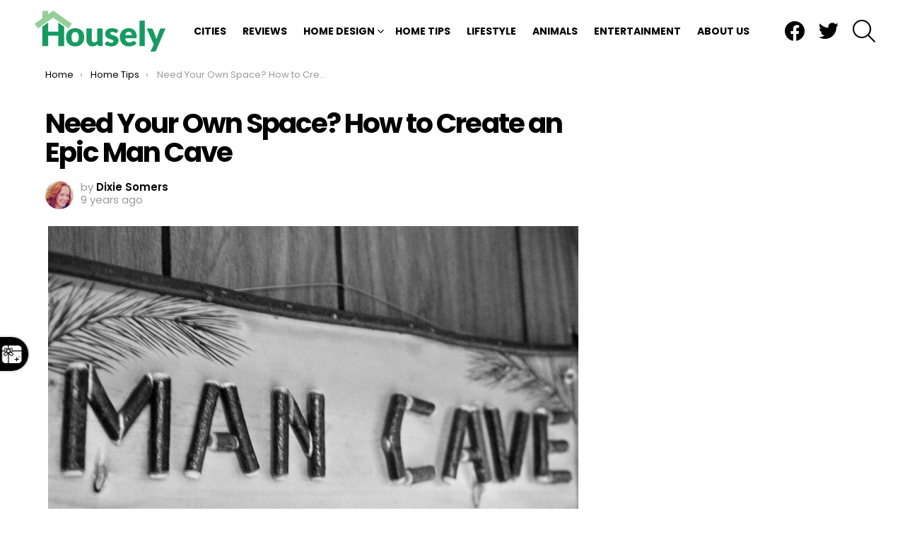

--- FILE ---
content_type: text/html; charset=UTF-8
request_url: https://housely.com/need-space-create-epic-man-cave/
body_size: 21745
content:
	<!DOCTYPE html>
<!--[if IE 8]>
<html class="no-js g1-off-outside lt-ie10 lt-ie9" id="ie8" lang="en-US"
 xmlns:fb="http://ogp.me/ns/fb#"><![endif]-->
<!--[if IE 9]>
<html class="no-js g1-off-outside lt-ie10" id="ie9" lang="en-US"
 xmlns:fb="http://ogp.me/ns/fb#"><![endif]-->
<!--[if !IE]><!-->
<html class="no-js g1-off-outside" lang="en-US"
 xmlns:fb="http://ogp.me/ns/fb#"><!--<![endif]-->
<head>
	<meta charset="UTF-8"/>
	<link rel="profile" href="http://gmpg.org/xfn/11"/>
	<link rel="pingback" href="https://housely.com/xmlrpc.php"/>

	<meta name='robots' content='index, follow, max-image-preview:large, max-snippet:-1, max-video-preview:-1' />
	<style>img:is([sizes="auto" i], [sizes^="auto," i]) { contain-intrinsic-size: 3000px 1500px }</style>
	
<meta name="viewport" content="initial-scale=1.0, minimum-scale=1.0, height=device-height, width=device-width" />

	<!-- This site is optimized with the Yoast SEO plugin v26.6 - https://yoast.com/wordpress/plugins/seo/ -->
	<title>Need Your Own Space? How to Create an Epic Man Cave - Housely</title>
	<meta name="description" content="&nbsp; From the final touchdown of the big game to an eventful game of pool with your buddies, a man cave is a place to go to relax either by yourself or" />
	<link rel="canonical" href="https://housely.com/need-space-create-epic-man-cave/" />
	<meta property="og:locale" content="en_US" />
	<meta property="og:type" content="article" />
	<meta property="og:title" content="Need Your Own Space? How to Create an Epic Man Cave - Housely" />
	<meta property="og:description" content="&nbsp; From the final touchdown of the big game to an eventful game of pool with your buddies, a man cave is a place to go to relax either by yourself or" />
	<meta property="og:url" content="https://housely.com/need-space-create-epic-man-cave/" />
	<meta property="og:site_name" content="Housely" />
	<meta property="article:publisher" content="https://www.facebook.com/realhousely" />
	<meta property="article:published_time" content="2017-05-02T20:45:10+00:00" />
	<meta property="og:image" content="https://housely.com/wp-content/uploads/2017/05/Need-Your-Own-Space-How-to-Create-an-Epic-Man-Cave.jpg" />
	<meta property="og:image:width" content="1024" />
	<meta property="og:image:height" content="768" />
	<meta property="og:image:type" content="image/jpeg" />
	<meta name="author" content="Dixie Somers" />
	<meta name="twitter:card" content="summary_large_image" />
	<meta name="twitter:creator" content="@realhousely" />
	<meta name="twitter:site" content="@realhousely" />
	<meta name="twitter:label1" content="Written by" />
	<meta name="twitter:data1" content="Dixie Somers" />
	<meta name="twitter:label2" content="Est. reading time" />
	<meta name="twitter:data2" content="4 minutes" />
	<script type="application/ld+json" class="yoast-schema-graph">{"@context":"https://schema.org","@graph":[{"@type":"WebPage","@id":"https://housely.com/need-space-create-epic-man-cave/","url":"https://housely.com/need-space-create-epic-man-cave/","name":"Need Your Own Space? How to Create an Epic Man Cave - Housely","isPartOf":{"@id":"https://housely.com/#website"},"primaryImageOfPage":{"@id":"https://housely.com/need-space-create-epic-man-cave/#primaryimage"},"image":{"@id":"https://housely.com/need-space-create-epic-man-cave/#primaryimage"},"thumbnailUrl":"https://housely.com/wp-content/uploads/2017/05/Need-Your-Own-Space-How-to-Create-an-Epic-Man-Cave.jpg","datePublished":"2017-05-02T20:45:10+00:00","author":{"@id":"https://housely.com/#/schema/person/d61a61dd3a9ac1a45fd664fc722ce190"},"description":"&nbsp; From the final touchdown of the big game to an eventful game of pool with your buddies, a man cave is a place to go to relax either by yourself or","breadcrumb":{"@id":"https://housely.com/need-space-create-epic-man-cave/#breadcrumb"},"inLanguage":"en-US","potentialAction":[{"@type":"ReadAction","target":["https://housely.com/need-space-create-epic-man-cave/"]}]},{"@type":"ImageObject","inLanguage":"en-US","@id":"https://housely.com/need-space-create-epic-man-cave/#primaryimage","url":"https://housely.com/wp-content/uploads/2017/05/Need-Your-Own-Space-How-to-Create-an-Epic-Man-Cave.jpg","contentUrl":"https://housely.com/wp-content/uploads/2017/05/Need-Your-Own-Space-How-to-Create-an-Epic-Man-Cave.jpg","width":1024,"height":768,"caption":"man cave sign"},{"@type":"BreadcrumbList","@id":"https://housely.com/need-space-create-epic-man-cave/#breadcrumb","itemListElement":[{"@type":"ListItem","position":1,"name":"Home","item":"https://housely.com/"},{"@type":"ListItem","position":2,"name":"Need Your Own Space? How to Create an Epic Man Cave"}]},{"@type":"WebSite","@id":"https://housely.com/#website","url":"https://housely.com/","name":"Housely","description":"Home Design Inspiration, Local News &amp; Lifestyle Guides","potentialAction":[{"@type":"SearchAction","target":{"@type":"EntryPoint","urlTemplate":"https://housely.com/?s={search_term_string}"},"query-input":{"@type":"PropertyValueSpecification","valueRequired":true,"valueName":"search_term_string"}}],"inLanguage":"en-US"},{"@type":"Person","@id":"https://housely.com/#/schema/person/d61a61dd3a9ac1a45fd664fc722ce190","name":"Dixie Somers","image":{"@type":"ImageObject","inLanguage":"en-US","@id":"https://housely.com/#/schema/person/image/","url":"https://secure.gravatar.com/avatar/3bbafa348939793b017f017c3891be51?s=96&d=mm&r=g","contentUrl":"https://secure.gravatar.com/avatar/3bbafa348939793b017f017c3891be51?s=96&d=mm&r=g","caption":"Dixie Somers"},"description":"Dixie Somers is a freelance writer who loves writing for business, finance, women's interests, or home and family. Dixie lives in Arizona with her husband and three beautiful daughters who are the inspiration for her writing.","url":"https://housely.com/author/dsomers/"}]}</script>
	<!-- / Yoast SEO plugin. -->


<link rel='dns-prefetch' href='//stats.wp.com' />
<link rel='dns-prefetch' href='//fonts.googleapis.com' />
<link rel='dns-prefetch' href='//v0.wordpress.com' />
<link rel='dns-prefetch' href='//jetpack.wordpress.com' />
<link rel='dns-prefetch' href='//s0.wp.com' />
<link rel='dns-prefetch' href='//public-api.wordpress.com' />
<link rel='dns-prefetch' href='//0.gravatar.com' />
<link rel='dns-prefetch' href='//1.gravatar.com' />
<link rel='dns-prefetch' href='//2.gravatar.com' />
<link rel='preconnect' href='https://fonts.gstatic.com' />
<link rel="alternate" type="application/rss+xml" title="Housely &raquo; Feed" href="https://housely.com/feed/" />
<link rel="alternate" type="application/rss+xml" title="Housely &raquo; Comments Feed" href="https://housely.com/comments/feed/" />
<link rel="alternate" type="application/rss+xml" title="Housely &raquo; Need Your Own Space? How to Create an Epic Man Cave Comments Feed" href="https://housely.com/need-space-create-epic-man-cave/feed/" />
<script type="text/javascript">
/* <![CDATA[ */
window._wpemojiSettings = {"baseUrl":"https:\/\/s.w.org\/images\/core\/emoji\/15.0.3\/72x72\/","ext":".png","svgUrl":"https:\/\/s.w.org\/images\/core\/emoji\/15.0.3\/svg\/","svgExt":".svg","source":{"wpemoji":"https:\/\/housely.com\/wp-includes\/js\/wp-emoji.js?ver=6.7.4","twemoji":"https:\/\/housely.com\/wp-includes\/js\/twemoji.js?ver=6.7.4"}};
/**
 * @output wp-includes/js/wp-emoji-loader.js
 */

/**
 * Emoji Settings as exported in PHP via _print_emoji_detection_script().
 * @typedef WPEmojiSettings
 * @type {object}
 * @property {?object} source
 * @property {?string} source.concatemoji
 * @property {?string} source.twemoji
 * @property {?string} source.wpemoji
 * @property {?boolean} DOMReady
 * @property {?Function} readyCallback
 */

/**
 * Support tests.
 * @typedef SupportTests
 * @type {object}
 * @property {?boolean} flag
 * @property {?boolean} emoji
 */

/**
 * IIFE to detect emoji support and load Twemoji if needed.
 *
 * @param {Window} window
 * @param {Document} document
 * @param {WPEmojiSettings} settings
 */
( function wpEmojiLoader( window, document, settings ) {
	if ( typeof Promise === 'undefined' ) {
		return;
	}

	var sessionStorageKey = 'wpEmojiSettingsSupports';
	var tests = [ 'flag', 'emoji' ];

	/**
	 * Checks whether the browser supports offloading to a Worker.
	 *
	 * @since 6.3.0
	 *
	 * @private
	 *
	 * @returns {boolean}
	 */
	function supportsWorkerOffloading() {
		return (
			typeof Worker !== 'undefined' &&
			typeof OffscreenCanvas !== 'undefined' &&
			typeof URL !== 'undefined' &&
			URL.createObjectURL &&
			typeof Blob !== 'undefined'
		);
	}

	/**
	 * @typedef SessionSupportTests
	 * @type {object}
	 * @property {number} timestamp
	 * @property {SupportTests} supportTests
	 */

	/**
	 * Get support tests from session.
	 *
	 * @since 6.3.0
	 *
	 * @private
	 *
	 * @returns {?SupportTests} Support tests, or null if not set or older than 1 week.
	 */
	function getSessionSupportTests() {
		try {
			/** @type {SessionSupportTests} */
			var item = JSON.parse(
				sessionStorage.getItem( sessionStorageKey )
			);
			if (
				typeof item === 'object' &&
				typeof item.timestamp === 'number' &&
				new Date().valueOf() < item.timestamp + 604800 && // Note: Number is a week in seconds.
				typeof item.supportTests === 'object'
			) {
				return item.supportTests;
			}
		} catch ( e ) {}
		return null;
	}

	/**
	 * Persist the supports in session storage.
	 *
	 * @since 6.3.0
	 *
	 * @private
	 *
	 * @param {SupportTests} supportTests Support tests.
	 */
	function setSessionSupportTests( supportTests ) {
		try {
			/** @type {SessionSupportTests} */
			var item = {
				supportTests: supportTests,
				timestamp: new Date().valueOf()
			};

			sessionStorage.setItem(
				sessionStorageKey,
				JSON.stringify( item )
			);
		} catch ( e ) {}
	}

	/**
	 * Checks if two sets of Emoji characters render the same visually.
	 *
	 * This function may be serialized to run in a Worker. Therefore, it cannot refer to variables from the containing
	 * scope. Everything must be passed by parameters.
	 *
	 * @since 4.9.0
	 *
	 * @private
	 *
	 * @param {CanvasRenderingContext2D} context 2D Context.
	 * @param {string} set1 Set of Emoji to test.
	 * @param {string} set2 Set of Emoji to test.
	 *
	 * @return {boolean} True if the two sets render the same.
	 */
	function emojiSetsRenderIdentically( context, set1, set2 ) {
		// Cleanup from previous test.
		context.clearRect( 0, 0, context.canvas.width, context.canvas.height );
		context.fillText( set1, 0, 0 );
		var rendered1 = new Uint32Array(
			context.getImageData(
				0,
				0,
				context.canvas.width,
				context.canvas.height
			).data
		);

		// Cleanup from previous test.
		context.clearRect( 0, 0, context.canvas.width, context.canvas.height );
		context.fillText( set2, 0, 0 );
		var rendered2 = new Uint32Array(
			context.getImageData(
				0,
				0,
				context.canvas.width,
				context.canvas.height
			).data
		);

		return rendered1.every( function ( rendered2Data, index ) {
			return rendered2Data === rendered2[ index ];
		} );
	}

	/**
	 * Determines if the browser properly renders Emoji that Twemoji can supplement.
	 *
	 * This function may be serialized to run in a Worker. Therefore, it cannot refer to variables from the containing
	 * scope. Everything must be passed by parameters.
	 *
	 * @since 4.2.0
	 *
	 * @private
	 *
	 * @param {CanvasRenderingContext2D} context 2D Context.
	 * @param {string} type Whether to test for support of "flag" or "emoji".
	 * @param {Function} emojiSetsRenderIdentically Reference to emojiSetsRenderIdentically function, needed due to minification.
	 *
	 * @return {boolean} True if the browser can render emoji, false if it cannot.
	 */
	function browserSupportsEmoji( context, type, emojiSetsRenderIdentically ) {
		var isIdentical;

		switch ( type ) {
			case 'flag':
				/*
				 * Test for Transgender flag compatibility. Added in Unicode 13.
				 *
				 * To test for support, we try to render it, and compare the rendering to how it would look if
				 * the browser doesn't render it correctly (white flag emoji + transgender symbol).
				 */
				isIdentical = emojiSetsRenderIdentically(
					context,
					'\uD83C\uDFF3\uFE0F\u200D\u26A7\uFE0F', // as a zero-width joiner sequence
					'\uD83C\uDFF3\uFE0F\u200B\u26A7\uFE0F' // separated by a zero-width space
				);

				if ( isIdentical ) {
					return false;
				}

				/*
				 * Test for UN flag compatibility. This is the least supported of the letter locale flags,
				 * so gives us an easy test for full support.
				 *
				 * To test for support, we try to render it, and compare the rendering to how it would look if
				 * the browser doesn't render it correctly ([U] + [N]).
				 */
				isIdentical = emojiSetsRenderIdentically(
					context,
					'\uD83C\uDDFA\uD83C\uDDF3', // as the sequence of two code points
					'\uD83C\uDDFA\u200B\uD83C\uDDF3' // as the two code points separated by a zero-width space
				);

				if ( isIdentical ) {
					return false;
				}

				/*
				 * Test for English flag compatibility. England is a country in the United Kingdom, it
				 * does not have a two letter locale code but rather a five letter sub-division code.
				 *
				 * To test for support, we try to render it, and compare the rendering to how it would look if
				 * the browser doesn't render it correctly (black flag emoji + [G] + [B] + [E] + [N] + [G]).
				 */
				isIdentical = emojiSetsRenderIdentically(
					context,
					// as the flag sequence
					'\uD83C\uDFF4\uDB40\uDC67\uDB40\uDC62\uDB40\uDC65\uDB40\uDC6E\uDB40\uDC67\uDB40\uDC7F',
					// with each code point separated by a zero-width space
					'\uD83C\uDFF4\u200B\uDB40\uDC67\u200B\uDB40\uDC62\u200B\uDB40\uDC65\u200B\uDB40\uDC6E\u200B\uDB40\uDC67\u200B\uDB40\uDC7F'
				);

				return ! isIdentical;
			case 'emoji':
				/*
				 * Four and twenty blackbirds baked in a pie.
				 *
				 * To test for Emoji 15.0 support, try to render a new emoji: Blackbird.
				 *
				 * The Blackbird is a ZWJ sequence combining 🐦 Bird and ⬛ large black square.,
				 *
				 * 0x1F426 (\uD83D\uDC26) == Bird
				 * 0x200D == Zero-Width Joiner (ZWJ) that links the code points for the new emoji or
				 * 0x200B == Zero-Width Space (ZWS) that is rendered for clients not supporting the new emoji.
				 * 0x2B1B == Large Black Square
				 *
				 * When updating this test for future Emoji releases, ensure that individual emoji that make up the
				 * sequence come from older emoji standards.
				 */
				isIdentical = emojiSetsRenderIdentically(
					context,
					'\uD83D\uDC26\u200D\u2B1B', // as the zero-width joiner sequence
					'\uD83D\uDC26\u200B\u2B1B' // separated by a zero-width space
				);

				return ! isIdentical;
		}

		return false;
	}

	/**
	 * Checks emoji support tests.
	 *
	 * This function may be serialized to run in a Worker. Therefore, it cannot refer to variables from the containing
	 * scope. Everything must be passed by parameters.
	 *
	 * @since 6.3.0
	 *
	 * @private
	 *
	 * @param {string[]} tests Tests.
	 * @param {Function} browserSupportsEmoji Reference to browserSupportsEmoji function, needed due to minification.
	 * @param {Function} emojiSetsRenderIdentically Reference to emojiSetsRenderIdentically function, needed due to minification.
	 *
	 * @return {SupportTests} Support tests.
	 */
	function testEmojiSupports( tests, browserSupportsEmoji, emojiSetsRenderIdentically ) {
		var canvas;
		if (
			typeof WorkerGlobalScope !== 'undefined' &&
			self instanceof WorkerGlobalScope
		) {
			canvas = new OffscreenCanvas( 300, 150 ); // Dimensions are default for HTMLCanvasElement.
		} else {
			canvas = document.createElement( 'canvas' );
		}

		var context = canvas.getContext( '2d', { willReadFrequently: true } );

		/*
		 * Chrome on OS X added native emoji rendering in M41. Unfortunately,
		 * it doesn't work when the font is bolder than 500 weight. So, we
		 * check for bold rendering support to avoid invisible emoji in Chrome.
		 */
		context.textBaseline = 'top';
		context.font = '600 32px Arial';

		var supports = {};
		tests.forEach( function ( test ) {
			supports[ test ] = browserSupportsEmoji( context, test, emojiSetsRenderIdentically );
		} );
		return supports;
	}

	/**
	 * Adds a script to the head of the document.
	 *
	 * @ignore
	 *
	 * @since 4.2.0
	 *
	 * @param {string} src The url where the script is located.
	 *
	 * @return {void}
	 */
	function addScript( src ) {
		var script = document.createElement( 'script' );
		script.src = src;
		script.defer = true;
		document.head.appendChild( script );
	}

	settings.supports = {
		everything: true,
		everythingExceptFlag: true
	};

	// Create a promise for DOMContentLoaded since the worker logic may finish after the event has fired.
	var domReadyPromise = new Promise( function ( resolve ) {
		document.addEventListener( 'DOMContentLoaded', resolve, {
			once: true
		} );
	} );

	// Obtain the emoji support from the browser, asynchronously when possible.
	new Promise( function ( resolve ) {
		var supportTests = getSessionSupportTests();
		if ( supportTests ) {
			resolve( supportTests );
			return;
		}

		if ( supportsWorkerOffloading() ) {
			try {
				// Note that the functions are being passed as arguments due to minification.
				var workerScript =
					'postMessage(' +
					testEmojiSupports.toString() +
					'(' +
					[
						JSON.stringify( tests ),
						browserSupportsEmoji.toString(),
						emojiSetsRenderIdentically.toString()
					].join( ',' ) +
					'));';
				var blob = new Blob( [ workerScript ], {
					type: 'text/javascript'
				} );
				var worker = new Worker( URL.createObjectURL( blob ), { name: 'wpTestEmojiSupports' } );
				worker.onmessage = function ( event ) {
					supportTests = event.data;
					setSessionSupportTests( supportTests );
					worker.terminate();
					resolve( supportTests );
				};
				return;
			} catch ( e ) {}
		}

		supportTests = testEmojiSupports( tests, browserSupportsEmoji, emojiSetsRenderIdentically );
		setSessionSupportTests( supportTests );
		resolve( supportTests );
	} )
		// Once the browser emoji support has been obtained from the session, finalize the settings.
		.then( function ( supportTests ) {
			/*
			 * Tests the browser support for flag emojis and other emojis, and adjusts the
			 * support settings accordingly.
			 */
			for ( var test in supportTests ) {
				settings.supports[ test ] = supportTests[ test ];

				settings.supports.everything =
					settings.supports.everything && settings.supports[ test ];

				if ( 'flag' !== test ) {
					settings.supports.everythingExceptFlag =
						settings.supports.everythingExceptFlag &&
						settings.supports[ test ];
				}
			}

			settings.supports.everythingExceptFlag =
				settings.supports.everythingExceptFlag &&
				! settings.supports.flag;

			// Sets DOMReady to false and assigns a ready function to settings.
			settings.DOMReady = false;
			settings.readyCallback = function () {
				settings.DOMReady = true;
			};
		} )
		.then( function () {
			return domReadyPromise;
		} )
		.then( function () {
			// When the browser can not render everything we need to load a polyfill.
			if ( ! settings.supports.everything ) {
				settings.readyCallback();

				var src = settings.source || {};

				if ( src.concatemoji ) {
					addScript( src.concatemoji );
				} else if ( src.wpemoji && src.twemoji ) {
					addScript( src.twemoji );
					addScript( src.wpemoji );
				}
			}
		} );
} )( window, document, window._wpemojiSettings );

/* ]]> */
</script>
<!-- housely.com is managing ads with Advanced Ads 2.0.16 – https://wpadvancedads.com/ --><script id="house-ready">
			/**
 * Wait for the page to be ready before firing JS.
 *
 * @param {function} callback - A callable function to be executed.
 * @param {string} [requestedState=complete] - document.readyState to wait for. Defaults to 'complete', can be 'interactive'.
 */
window.advanced_ads_ready = function ( callback, requestedState ) {
	requestedState = requestedState || 'complete';
	var checkState = function ( state ) {
		return requestedState === 'interactive' ? state !== 'loading' : state === 'complete';
	};

	// If we have reached the correct state, fire the callback.
	if ( checkState( document.readyState ) ) {
		callback();
		return;
	}
	// We are not yet in the correct state, attach an event handler, only fire once if the requested state is 'interactive'.
	document.addEventListener( 'readystatechange', function ( event ) {
		if ( checkState( event.target.readyState ) ) {
			callback();
		}
	}, {once: requestedState === 'interactive'} );
};

window.advanced_ads_ready_queue = window.advanced_ads_ready_queue || [];
		</script>
		<style id='wp-emoji-styles-inline-css' type='text/css'>

	img.wp-smiley, img.emoji {
		display: inline !important;
		border: none !important;
		box-shadow: none !important;
		height: 1em !important;
		width: 1em !important;
		margin: 0 0.07em !important;
		vertical-align: -0.1em !important;
		background: none !important;
		padding: 0 !important;
	}
</style>
<link rel='stylesheet' id='mediaelement-css' href='https://housely.com/wp-includes/js/mediaelement/mediaelementplayer-legacy.min.css?ver=4.2.17' type='text/css' media='all' />
<link rel='stylesheet' id='wp-mediaelement-css' href='https://housely.com/wp-includes/js/mediaelement/wp-mediaelement.css?ver=6.7.4' type='text/css' media='all' />
<style id='jetpack-sharing-buttons-style-inline-css' type='text/css'>
.jetpack-sharing-buttons__services-list{display:flex;flex-direction:row;flex-wrap:wrap;gap:0;list-style-type:none;margin:5px;padding:0}.jetpack-sharing-buttons__services-list.has-small-icon-size{font-size:12px}.jetpack-sharing-buttons__services-list.has-normal-icon-size{font-size:16px}.jetpack-sharing-buttons__services-list.has-large-icon-size{font-size:24px}.jetpack-sharing-buttons__services-list.has-huge-icon-size{font-size:36px}@media print{.jetpack-sharing-buttons__services-list{display:none!important}}.editor-styles-wrapper .wp-block-jetpack-sharing-buttons{gap:0;padding-inline-start:0}ul.jetpack-sharing-buttons__services-list.has-background{padding:1.25em 2.375em}
</style>
<style id='classic-theme-styles-inline-css' type='text/css'>
/**
 * These rules are needed for backwards compatibility.
 * They should match the button element rules in the base theme.json file.
 */
.wp-block-button__link {
	color: #ffffff;
	background-color: #32373c;
	border-radius: 9999px; /* 100% causes an oval, but any explicit but really high value retains the pill shape. */

	/* This needs a low specificity so it won't override the rules from the button element if defined in theme.json. */
	box-shadow: none;
	text-decoration: none;

	/* The extra 2px are added to size solids the same as the outline versions.*/
	padding: calc(0.667em + 2px) calc(1.333em + 2px);

	font-size: 1.125em;
}

.wp-block-file__button {
	background: #32373c;
	color: #ffffff;
	text-decoration: none;
}

</style>
<style id='global-styles-inline-css' type='text/css'>
:root{--wp--preset--aspect-ratio--square: 1;--wp--preset--aspect-ratio--4-3: 4/3;--wp--preset--aspect-ratio--3-4: 3/4;--wp--preset--aspect-ratio--3-2: 3/2;--wp--preset--aspect-ratio--2-3: 2/3;--wp--preset--aspect-ratio--16-9: 16/9;--wp--preset--aspect-ratio--9-16: 9/16;--wp--preset--color--black: #000000;--wp--preset--color--cyan-bluish-gray: #abb8c3;--wp--preset--color--white: #ffffff;--wp--preset--color--pale-pink: #f78da7;--wp--preset--color--vivid-red: #cf2e2e;--wp--preset--color--luminous-vivid-orange: #ff6900;--wp--preset--color--luminous-vivid-amber: #fcb900;--wp--preset--color--light-green-cyan: #7bdcb5;--wp--preset--color--vivid-green-cyan: #00d084;--wp--preset--color--pale-cyan-blue: #8ed1fc;--wp--preset--color--vivid-cyan-blue: #0693e3;--wp--preset--color--vivid-purple: #9b51e0;--wp--preset--gradient--vivid-cyan-blue-to-vivid-purple: linear-gradient(135deg,rgba(6,147,227,1) 0%,rgb(155,81,224) 100%);--wp--preset--gradient--light-green-cyan-to-vivid-green-cyan: linear-gradient(135deg,rgb(122,220,180) 0%,rgb(0,208,130) 100%);--wp--preset--gradient--luminous-vivid-amber-to-luminous-vivid-orange: linear-gradient(135deg,rgba(252,185,0,1) 0%,rgba(255,105,0,1) 100%);--wp--preset--gradient--luminous-vivid-orange-to-vivid-red: linear-gradient(135deg,rgba(255,105,0,1) 0%,rgb(207,46,46) 100%);--wp--preset--gradient--very-light-gray-to-cyan-bluish-gray: linear-gradient(135deg,rgb(238,238,238) 0%,rgb(169,184,195) 100%);--wp--preset--gradient--cool-to-warm-spectrum: linear-gradient(135deg,rgb(74,234,220) 0%,rgb(151,120,209) 20%,rgb(207,42,186) 40%,rgb(238,44,130) 60%,rgb(251,105,98) 80%,rgb(254,248,76) 100%);--wp--preset--gradient--blush-light-purple: linear-gradient(135deg,rgb(255,206,236) 0%,rgb(152,150,240) 100%);--wp--preset--gradient--blush-bordeaux: linear-gradient(135deg,rgb(254,205,165) 0%,rgb(254,45,45) 50%,rgb(107,0,62) 100%);--wp--preset--gradient--luminous-dusk: linear-gradient(135deg,rgb(255,203,112) 0%,rgb(199,81,192) 50%,rgb(65,88,208) 100%);--wp--preset--gradient--pale-ocean: linear-gradient(135deg,rgb(255,245,203) 0%,rgb(182,227,212) 50%,rgb(51,167,181) 100%);--wp--preset--gradient--electric-grass: linear-gradient(135deg,rgb(202,248,128) 0%,rgb(113,206,126) 100%);--wp--preset--gradient--midnight: linear-gradient(135deg,rgb(2,3,129) 0%,rgb(40,116,252) 100%);--wp--preset--font-size--small: 13px;--wp--preset--font-size--medium: 20px;--wp--preset--font-size--large: 36px;--wp--preset--font-size--x-large: 42px;--wp--preset--spacing--20: 0.44rem;--wp--preset--spacing--30: 0.67rem;--wp--preset--spacing--40: 1rem;--wp--preset--spacing--50: 1.5rem;--wp--preset--spacing--60: 2.25rem;--wp--preset--spacing--70: 3.38rem;--wp--preset--spacing--80: 5.06rem;--wp--preset--shadow--natural: 6px 6px 9px rgba(0, 0, 0, 0.2);--wp--preset--shadow--deep: 12px 12px 50px rgba(0, 0, 0, 0.4);--wp--preset--shadow--sharp: 6px 6px 0px rgba(0, 0, 0, 0.2);--wp--preset--shadow--outlined: 6px 6px 0px -3px rgba(255, 255, 255, 1), 6px 6px rgba(0, 0, 0, 1);--wp--preset--shadow--crisp: 6px 6px 0px rgba(0, 0, 0, 1);}:where(.is-layout-flex){gap: 0.5em;}:where(.is-layout-grid){gap: 0.5em;}body .is-layout-flex{display: flex;}.is-layout-flex{flex-wrap: wrap;align-items: center;}.is-layout-flex > :is(*, div){margin: 0;}body .is-layout-grid{display: grid;}.is-layout-grid > :is(*, div){margin: 0;}:where(.wp-block-columns.is-layout-flex){gap: 2em;}:where(.wp-block-columns.is-layout-grid){gap: 2em;}:where(.wp-block-post-template.is-layout-flex){gap: 1.25em;}:where(.wp-block-post-template.is-layout-grid){gap: 1.25em;}.has-black-color{color: var(--wp--preset--color--black) !important;}.has-cyan-bluish-gray-color{color: var(--wp--preset--color--cyan-bluish-gray) !important;}.has-white-color{color: var(--wp--preset--color--white) !important;}.has-pale-pink-color{color: var(--wp--preset--color--pale-pink) !important;}.has-vivid-red-color{color: var(--wp--preset--color--vivid-red) !important;}.has-luminous-vivid-orange-color{color: var(--wp--preset--color--luminous-vivid-orange) !important;}.has-luminous-vivid-amber-color{color: var(--wp--preset--color--luminous-vivid-amber) !important;}.has-light-green-cyan-color{color: var(--wp--preset--color--light-green-cyan) !important;}.has-vivid-green-cyan-color{color: var(--wp--preset--color--vivid-green-cyan) !important;}.has-pale-cyan-blue-color{color: var(--wp--preset--color--pale-cyan-blue) !important;}.has-vivid-cyan-blue-color{color: var(--wp--preset--color--vivid-cyan-blue) !important;}.has-vivid-purple-color{color: var(--wp--preset--color--vivid-purple) !important;}.has-black-background-color{background-color: var(--wp--preset--color--black) !important;}.has-cyan-bluish-gray-background-color{background-color: var(--wp--preset--color--cyan-bluish-gray) !important;}.has-white-background-color{background-color: var(--wp--preset--color--white) !important;}.has-pale-pink-background-color{background-color: var(--wp--preset--color--pale-pink) !important;}.has-vivid-red-background-color{background-color: var(--wp--preset--color--vivid-red) !important;}.has-luminous-vivid-orange-background-color{background-color: var(--wp--preset--color--luminous-vivid-orange) !important;}.has-luminous-vivid-amber-background-color{background-color: var(--wp--preset--color--luminous-vivid-amber) !important;}.has-light-green-cyan-background-color{background-color: var(--wp--preset--color--light-green-cyan) !important;}.has-vivid-green-cyan-background-color{background-color: var(--wp--preset--color--vivid-green-cyan) !important;}.has-pale-cyan-blue-background-color{background-color: var(--wp--preset--color--pale-cyan-blue) !important;}.has-vivid-cyan-blue-background-color{background-color: var(--wp--preset--color--vivid-cyan-blue) !important;}.has-vivid-purple-background-color{background-color: var(--wp--preset--color--vivid-purple) !important;}.has-black-border-color{border-color: var(--wp--preset--color--black) !important;}.has-cyan-bluish-gray-border-color{border-color: var(--wp--preset--color--cyan-bluish-gray) !important;}.has-white-border-color{border-color: var(--wp--preset--color--white) !important;}.has-pale-pink-border-color{border-color: var(--wp--preset--color--pale-pink) !important;}.has-vivid-red-border-color{border-color: var(--wp--preset--color--vivid-red) !important;}.has-luminous-vivid-orange-border-color{border-color: var(--wp--preset--color--luminous-vivid-orange) !important;}.has-luminous-vivid-amber-border-color{border-color: var(--wp--preset--color--luminous-vivid-amber) !important;}.has-light-green-cyan-border-color{border-color: var(--wp--preset--color--light-green-cyan) !important;}.has-vivid-green-cyan-border-color{border-color: var(--wp--preset--color--vivid-green-cyan) !important;}.has-pale-cyan-blue-border-color{border-color: var(--wp--preset--color--pale-cyan-blue) !important;}.has-vivid-cyan-blue-border-color{border-color: var(--wp--preset--color--vivid-cyan-blue) !important;}.has-vivid-purple-border-color{border-color: var(--wp--preset--color--vivid-purple) !important;}.has-vivid-cyan-blue-to-vivid-purple-gradient-background{background: var(--wp--preset--gradient--vivid-cyan-blue-to-vivid-purple) !important;}.has-light-green-cyan-to-vivid-green-cyan-gradient-background{background: var(--wp--preset--gradient--light-green-cyan-to-vivid-green-cyan) !important;}.has-luminous-vivid-amber-to-luminous-vivid-orange-gradient-background{background: var(--wp--preset--gradient--luminous-vivid-amber-to-luminous-vivid-orange) !important;}.has-luminous-vivid-orange-to-vivid-red-gradient-background{background: var(--wp--preset--gradient--luminous-vivid-orange-to-vivid-red) !important;}.has-very-light-gray-to-cyan-bluish-gray-gradient-background{background: var(--wp--preset--gradient--very-light-gray-to-cyan-bluish-gray) !important;}.has-cool-to-warm-spectrum-gradient-background{background: var(--wp--preset--gradient--cool-to-warm-spectrum) !important;}.has-blush-light-purple-gradient-background{background: var(--wp--preset--gradient--blush-light-purple) !important;}.has-blush-bordeaux-gradient-background{background: var(--wp--preset--gradient--blush-bordeaux) !important;}.has-luminous-dusk-gradient-background{background: var(--wp--preset--gradient--luminous-dusk) !important;}.has-pale-ocean-gradient-background{background: var(--wp--preset--gradient--pale-ocean) !important;}.has-electric-grass-gradient-background{background: var(--wp--preset--gradient--electric-grass) !important;}.has-midnight-gradient-background{background: var(--wp--preset--gradient--midnight) !important;}.has-small-font-size{font-size: var(--wp--preset--font-size--small) !important;}.has-medium-font-size{font-size: var(--wp--preset--font-size--medium) !important;}.has-large-font-size{font-size: var(--wp--preset--font-size--large) !important;}.has-x-large-font-size{font-size: var(--wp--preset--font-size--x-large) !important;}
:where(.wp-block-post-template.is-layout-flex){gap: 1.25em;}:where(.wp-block-post-template.is-layout-grid){gap: 1.25em;}
:where(.wp-block-columns.is-layout-flex){gap: 2em;}:where(.wp-block-columns.is-layout-grid){gap: 2em;}
:root :where(.wp-block-pullquote){font-size: 1.5em;line-height: 1.6;}
</style>
<link rel='stylesheet' id='g1-main-css' href='https://housely.com/wp-content/themes/bimber/css/9.2.3/styles/original/all-light.min.css?ver=9.2.3' type='text/css' media='all' />
<link rel='stylesheet' id='bimber-single-css' href='https://housely.com/wp-content/themes/bimber/css/9.2.3/styles/original/single-light.min.css?ver=9.2.3' type='text/css' media='all' />
<link rel='stylesheet' id='bimber-comments-css' href='https://housely.com/wp-content/themes/bimber/css/9.2.3/styles/original/comments-light.min.css?ver=9.2.3' type='text/css' media='all' />
<link rel='stylesheet' id='bimber-google-fonts-css' href='//fonts.googleapis.com/css?family=Roboto%3A400%2C300%2C500%2C600%2C700%2C900%7CPoppins%3A400%2C300%2C500%2C600%2C700&#038;subset=latin%2Clatin-ext&#038;display=swap&#038;ver=9.2.3' type='text/css' media='all' />
<link rel='stylesheet' id='bimber-dynamic-style-css' href='https://housely.com/wp-content/uploads/dynamic-style-1707846402.css' type='text/css' media='all' />
<link rel='stylesheet' id='bimber-style-css' href='https://housely.com/wp-content/themes/bimber-child-theme/style.css?ver=6.7.4' type='text/css' media='all' />
<link rel='stylesheet' id='bimber-vc-css' href='https://housely.com/wp-content/themes/bimber/css/9.2.3/styles/original/vc-light.min.css?ver=9.2.3' type='text/css' media='all' />
<link rel='stylesheet' id='bimber-mashshare-css' href='https://housely.com/wp-content/themes/bimber/css/9.2.3/styles/original/mashshare-light.min.css?ver=9.2.3' type='text/css' media='all' />
<script type="text/javascript" src="https://housely.com/wp-includes/js/jquery/jquery.js?ver=3.7.1" id="jquery-core-js"></script>
<script type="text/javascript" src="https://housely.com/wp-includes/js/jquery/jquery-migrate.js?ver=3.4.1" id="jquery-migrate-js"></script>
<script type="text/javascript" id="advanced-ads-advanced-js-js-extra">
/* <![CDATA[ */
var advads_options = {"blog_id":"1","privacy":{"enabled":false,"state":"not_needed"}};
/* ]]> */
</script>
<script type="text/javascript" src="https://housely.com/wp-content/uploads/604/443/public/assets/js/advanced.js?ver=2.0.16" id="advanced-ads-advanced-js-js"></script>
<script type="text/javascript" id="advanced_ads_pro/visitor_conditions-js-extra">
/* <![CDATA[ */
var advanced_ads_pro_visitor_conditions = {"referrer_cookie_name":"advanced_ads_pro_visitor_referrer","referrer_exdays":"365","page_impr_cookie_name":"advanced_ads_page_impressions","page_impr_exdays":"3650"};
/* ]]> */
</script>
<script type="text/javascript" src="https://housely.com/wp-content/uploads/604/363/783/515/734/548.js?ver=3.0.8" id="advanced_ads_pro/visitor_conditions-js"></script>
<script type="text/javascript" src="https://housely.com/wp-content/themes/bimber/js/modernizr/modernizr-custom.min.js?ver=3.3.0" id="modernizr-js"></script>
<link rel="https://api.w.org/" href="https://housely.com/wp-json/" /><link rel="alternate" title="JSON" type="application/json" href="https://housely.com/wp-json/wp/v2/posts/3985885" /><link rel="EditURI" type="application/rsd+xml" title="RSD" href="https://housely.com/xmlrpc.php?rsd" />
<link rel='shortlink' href='https://housely.com/?p=3985885' />
<link rel="alternate" title="oEmbed (JSON)" type="application/json+oembed" href="https://housely.com/wp-json/oembed/1.0/embed?url=https%3A%2F%2Fhousely.com%2Fneed-space-create-epic-man-cave%2F" />
<link rel="alternate" title="oEmbed (XML)" type="text/xml+oembed" href="https://housely.com/wp-json/oembed/1.0/embed?url=https%3A%2F%2Fhousely.com%2Fneed-space-create-epic-man-cave%2F&#038;format=xml" />
<meta property="fb:app_id" content="630405627065160"/><meta property="fb:admins" content="G5kUaJ9skJ4"/><link rel="preload" href="https://housely.com/wp-content/plugins/g1-socials/css/iconfont/fonts/g1-socials.woff" as="font" type="font/woff" crossorigin="anonymous">	<style>img#wpstats{display:none}</style>
			<style>
	@font-face {
		font-family: "bimber";
							src:url("https://housely.com/wp-content/themes/bimber/css/9.2.3/bimber/fonts/bimber.eot");
			src:url("https://housely.com/wp-content/themes/bimber/css/9.2.3/bimber/fonts/bimber.eot?#iefix") format("embedded-opentype"),
			url("https://housely.com/wp-content/themes/bimber/css/9.2.3/bimber/fonts/bimber.woff") format("woff"),
			url("https://housely.com/wp-content/themes/bimber/css/9.2.3/bimber/fonts/bimber.ttf") format("truetype"),
			url("https://housely.com/wp-content/themes/bimber/css/9.2.3/bimber/fonts/bimber.svg#bimber") format("svg");
				font-weight: normal;
		font-style: normal;
		font-display: block;
	}
	</style>
	<!-- Google Tag Manager -->
<script>(function(w,d,s,l,i){w[l]=w[l]||[];w[l].push({'gtm.start':
new Date().getTime(),event:'gtm.js'});var f=d.getElementsByTagName(s)[0],
j=d.createElement(s),dl=l!='dataLayer'?'&l='+l:'';j.async=true;j.src=
'https://www.googletagmanager.com/gtm.js?id='+i+dl;f.parentNode.insertBefore(j,f);
})(window,document,'script','dataLayer','GTM-5R26R6');</script>
<!-- End Google Tag Manager -->
<meta name="facebook-domain-verification" content="n1m4cxmy2h3ll05cs15abflpw4cdbr" />
<meta property="fb:admins" content="501960202" />
<!-- pinterest -->
<meta name="p:domain_verify" content="541915f27a1b22ad64f2d2ce1c0a669c"/>
<meta name="msvalidate.01" content="B403AC6D2DDF3E1FA84D5E585E5A5E75" />
<!--nativo-->
<script type="text/javascript" src="//s.ntv.io/serve/load.js" async></script> 
<!--end nativo-->
<!--Google Adsense AFS-->
<!--<script async="async" src="https://www.google.com/adsense/search/ads.js"></script>-->
<!-- other head elements from your page -->
<script type="text/javascript" charset="utf-8">
(function(g,o){g[o]=g[o]||function(){(g[o]['q']=g[o]['q']||[]).push(
  arguments)},g[o]['t']=1*new Date})(window,'_googCsa');
</script>
<!--google meta tag-->
<meta name="google-adsense-account" content="ca-pub-3385451822370857">
<!--big crunch tag-->
<script async="" src="https://lh.bigcrunch.com/main.js" id="bigcrunchtag" data-property-id="1a85fa76-d286-4802-8dd3-c20d8abb5907"></script>
<!-- taboola local -->
<script>
  var pbjs = pbjs || {};
  pbjs.que = pbjs.que || [];

  pbjs.que.push(function () {
    pbjs.setConfig({
      bidderSettings: {
        taboola: {
          storageAllowed: true
        }
      }
    });
  });
</script>		<script type="text/javascript">
			var advadsCfpQueue = [];
			var advadsCfpAd = function( adID ) {
				if ( 'undefined' === typeof advadsProCfp ) {
					advadsCfpQueue.push( adID )
				} else {
					advadsProCfp.addElement( adID )
				}
			}
		</script>
		<meta name="generator" content="Powered by WPBakery Page Builder - drag and drop page builder for WordPress."/>
<link rel="icon" href="https://housely.com/wp-content/uploads/2023/04/cropped-houselyicon-32x32.png" sizes="32x32" />
<link rel="icon" href="https://housely.com/wp-content/uploads/2023/04/cropped-houselyicon-192x192.png" sizes="192x192" />
<link rel="apple-touch-icon" href="https://housely.com/wp-content/uploads/2023/04/cropped-houselyicon-180x180.png" />
<meta name="msapplication-TileImage" content="https://housely.com/wp-content/uploads/2023/04/cropped-houselyicon-270x270.png" />
	<script>if("undefined"!=typeof localStorage){var nsfwItemId=document.getElementsByName("g1:nsfw-item-id");nsfwItemId=nsfwItemId.length>0?nsfwItemId[0].getAttribute("content"):"g1_nsfw_off",window.g1SwitchNSFW=function(e){e?(localStorage.setItem(nsfwItemId,1),document.documentElement.classList.add("g1-nsfw-off")):(localStorage.removeItem(nsfwItemId),document.documentElement.classList.remove("g1-nsfw-off"))};try{var nsfwmode=localStorage.getItem(nsfwItemId);window.g1SwitchNSFW(nsfwmode)}catch(e){}}</script>
	<noscript><style> .wpb_animate_when_almost_visible { opacity: 1; }</style></noscript></head>

<body class="post-template-default single single-post postid-3985885 single-format-standard wp-embed-responsive g1-layout-boxed g1-hoverable g1-has-mobile-logo g1-sidebar-normal wpb-js-composer js-comp-ver-6.9.0 vc_responsive aa-prefix-house-" itemscope="" itemtype="http://schema.org/WebPage" >

<div class="g1-body-inner">

	<div id="page">
		

		

					<div class="g1-row g1-row-layout-page g1-hb-row g1-hb-row-normal g1-hb-row-a g1-hb-row-1 g1-hb-full g1-hb-sticky-off g1-hb-shadow-off">
			<div class="g1-row-inner">
				<div class="g1-column g1-dropable">
											<div class="g1-bin-1 g1-bin-grow-off">
							<div class="g1-bin g1-bin-align-left">
															</div>
						</div>
											<div class="g1-bin-2 g1-bin-grow-off">
							<div class="g1-bin g1-bin-align-center">
															</div>
						</div>
											<div class="g1-bin-3 g1-bin-grow-off">
							<div class="g1-bin g1-bin-align-right">
															</div>
						</div>
									</div>
			</div>
			<div class="g1-row-background"></div>
		</div>
			<div class="g1-row g1-row-layout-page g1-hb-row g1-hb-row-normal g1-hb-row-b g1-hb-row-2 g1-hb-full g1-hb-sticky-off g1-hb-shadow-off">
			<div class="g1-row-inner">
				<div class="g1-column g1-dropable">
											<div class="g1-bin-1 g1-bin-grow-off">
							<div class="g1-bin g1-bin-align-left">
																	<div class="g1-id g1-id-desktop">
			<p class="g1-mega g1-mega-1st site-title">
	
			<a class="g1-logo-wrapper"
			   href="https://housely.com/" rel="home">
									<picture class="g1-logo g1-logo-default">
						<source media="(min-width: 1025px)" srcset="https://housely.com/wp-content/uploads/2016/03/logo300.png 2x,https://housely.com/wp-content/uploads/2017/10/housely-185.png 1x">
						<source media="(max-width: 1024px)" srcset="data:image/svg+xml,%3Csvg%20xmlns%3D%27http%3A%2F%2Fwww.w3.org%2F2000%2Fsvg%27%20viewBox%3D%270%200%20185%2058%27%2F%3E">
						<img
							src="https://housely.com/wp-content/uploads/2017/10/housely-185.png"
							width="185"
							height="58"
							alt="Housely" />
					</picture>

												</a>

			</p>
	
    
	</div>															</div>
						</div>
											<div class="g1-bin-2 g1-bin-grow-off">
							<div class="g1-bin g1-bin-align-center">
																	<!-- BEGIN .g1-primary-nav -->
<nav id="g1-primary-nav" class="g1-primary-nav"><ul id="g1-primary-nav-menu" class="g1-primary-nav-menu g1-menu-h"><li id="menu-item-3983131" class="menu-item menu-item-type-taxonomy menu-item-object-category menu-item-g1-standard menu-item-3983131"><a href="https://housely.com/cities/">Cities</a></li>
<li id="menu-item-3991111" class="menu-item menu-item-type-taxonomy menu-item-object-category menu-item-g1-standard menu-item-3991111"><a href="https://housely.com/reviews/">Reviews</a></li>
<li id="menu-item-3983127" class="menu-item menu-item-type-taxonomy menu-item-object-category menu-item-has-children menu-item-g1-standard menu-item-3983127"><a href="https://housely.com/home-design/">Home Design</a>
<ul class="sub-menu">
	<li id="menu-item-4042947" class="menu-item menu-item-type-taxonomy menu-item-object-category menu-item-4042947"><a href="https://housely.com/home-design/kitchen-design/">Kitchen Design</a></li>
	<li id="menu-item-4042946" class="menu-item menu-item-type-taxonomy menu-item-object-category menu-item-4042946"><a href="https://housely.com/home-design/bedroom-design/">Bedroom Design</a></li>
	<li id="menu-item-4042948" class="menu-item menu-item-type-taxonomy menu-item-object-category menu-item-4042948"><a href="https://housely.com/home-design/living-room-design/">Living Room Ideas</a></li>
</ul>
</li>
<li id="menu-item-3983129" class="menu-item menu-item-type-taxonomy menu-item-object-category current-post-ancestor current-menu-parent current-post-parent menu-item-g1-standard menu-item-3983129"><a href="https://housely.com/tips/">Home Tips</a></li>
<li id="menu-item-4042943" class="menu-item menu-item-type-taxonomy menu-item-object-category menu-item-g1-standard menu-item-4042943"><a href="https://housely.com/lifestyle/">Lifestyle</a></li>
<li id="menu-item-4042945" class="menu-item menu-item-type-taxonomy menu-item-object-category menu-item-g1-standard menu-item-4042945"><a href="https://housely.com/animals/">Animals</a></li>
<li id="menu-item-4042944" class="menu-item menu-item-type-taxonomy menu-item-object-category menu-item-g1-standard menu-item-4042944"><a href="https://housely.com/entertainment/">Entertainment</a></li>
<li id="menu-item-3993544" class="menu-item menu-item-type-post_type menu-item-object-page menu-item-g1-standard menu-item-3993544"><a href="https://housely.com/contact-us/">About Us</a></li>
</ul></nav><!-- END .g1-primary-nav -->
															</div>
						</div>
											<div class="g1-bin-3 g1-bin-grow-off">
							<div class="g1-bin g1-bin-align-right">
																																		<ul id="g1-social-icons-1" class="g1-socials-items g1-socials-items-tpl-grid g1-socials-hb-list  ">
			<li class="g1-socials-item g1-socials-item-facebook">
	   <a class="g1-socials-item-link" href="https://www.facebook.com/realhousely/" target="_blank" rel="noopener">
		   <span class="g1-socials-item-icon g1-socials-item-icon-48 g1-socials-item-icon-text g1-socials-item-icon-facebook"></span>
		   <span class="g1-socials-item-tooltip">
			   <span class="g1-socials-item-tooltip-inner">Facebook</span>
		   </span>
	   </a>
	</li>
			<li class="g1-socials-item g1-socials-item-twitter">
	   <a class="g1-socials-item-link" href="https://twitter.com/realhousely" target="_blank" rel="noopener">
		   <span class="g1-socials-item-icon g1-socials-item-icon-48 g1-socials-item-icon-text g1-socials-item-icon-twitter"></span>
		   <span class="g1-socials-item-tooltip">
			   <span class="g1-socials-item-tooltip-inner">Twitter</span>
		   </span>
	   </a>
	</li>
	</ul>
																		<div class="g1-drop g1-drop-with-anim g1-drop-before g1-drop-the-search  g1-drop-l g1-drop-icon ">
		<a class="g1-drop-toggle" href="https://housely.com/?s=">
			<span class="g1-drop-toggle-icon"></span><span class="g1-drop-toggle-text">Search</span>
			<span class="g1-drop-toggle-arrow"></span>
		</a>
		<div class="g1-drop-content">
			

<div role="search" class="search-form-wrapper">
	<form method="get"
	      class="g1-searchform-tpl-default search-form"
	      action="https://housely.com/">
		<label>
			<span class="screen-reader-text">Search for:</span>
			<input type="search" class="search-field"
			       placeholder="Search &hellip;"
			       value="" name="s"
			       title="Search for:" />
		</label>
		<button class="search-submit">Search</button>
	</form>

	</div>
		</div>
	</div>
																																</div>
						</div>
									</div>
			</div>
			<div class="g1-row-background"></div>
		</div>
			<div class="g1-row g1-row-layout-page g1-hb-row g1-hb-row-normal g1-hb-row-c g1-hb-row-3 g1-hb-full g1-hb-sticky-off g1-hb-shadow-off">
			<div class="g1-row-inner">
				<div class="g1-column g1-dropable">
											<div class="g1-bin-1 g1-bin-grow-off">
							<div class="g1-bin g1-bin-align-left">
															</div>
						</div>
											<div class="g1-bin-2 g1-bin-grow-off">
							<div class="g1-bin g1-bin-align-center">
															</div>
						</div>
											<div class="g1-bin-3 g1-bin-grow-off">
							<div class="g1-bin g1-bin-align-right">
															</div>
						</div>
									</div>
			</div>
			<div class="g1-row-background"></div>
		</div>
				<div class="g1-row g1-row-layout-page g1-hb-row g1-hb-row-mobile g1-hb-row-a g1-hb-row-1 g1-hb-boxed g1-hb-sticky-off g1-hb-shadow-off">
			<div class="g1-row-inner">
				<div class="g1-column g1-dropable">
											<div class="g1-bin-1 g1-bin-grow-off">
							<div class="g1-bin g1-bin-align-left">
															</div>
						</div>
											<div class="g1-bin-2 g1-bin-grow-off">
							<div class="g1-bin g1-bin-align-center">
															</div>
						</div>
											<div class="g1-bin-3 g1-bin-grow-off">
							<div class="g1-bin g1-bin-align-right">
															</div>
						</div>
									</div>
			</div>
			<div class="g1-row-background"></div>
		</div>
			<div class="g1-row g1-row-layout-page g1-hb-row g1-hb-row-mobile g1-hb-row-b g1-hb-row-2 g1-hb-boxed g1-hb-sticky-off g1-hb-shadow-off">
			<div class="g1-row-inner">
				<div class="g1-column g1-dropable">
											<div class="g1-bin-1 g1-bin-grow-off">
							<div class="g1-bin g1-bin-align-left">
																		<a class="g1-hamburger g1-hamburger-show  " href="#">
		<span class="g1-hamburger-icon"></span>
			<span class="g1-hamburger-label
						">Menu</span>
	</a>
															</div>
						</div>
											<div class="g1-bin-2 g1-bin-grow-on">
							<div class="g1-bin g1-bin-align-center">
																	<div class="g1-id g1-id-mobile">
			<p class="g1-mega g1-mega-1st site-title">
	
		<a class="g1-logo-wrapper"
		   href="https://housely.com/" rel="home">
							<picture class="g1-logo g1-logo-default">
					<source media="(max-width: 1024px)" srcset="https://housely.com/wp-content/uploads/2016/10/houselylogo185.png 2x,https://housely.com/wp-content/uploads/2016/10/houselylogo144.png 1x">
					<source media="(min-width: 1025px)" srcset="data:image/svg+xml,%3Csvg%20xmlns%3D%27http%3A%2F%2Fwww.w3.org%2F2000%2Fsvg%27%20viewBox%3D%270%200%20144%20144%27%2F%3E">
					<img
						src="https://housely.com/wp-content/uploads/2016/10/houselylogo144.png"
						width="144"
						height="144"
						alt="Housely" />
				</picture>

									</a>

			</p>
	
    
	</div>															</div>
						</div>
											<div class="g1-bin-3 g1-bin-grow-off">
							<div class="g1-bin g1-bin-align-right">
															</div>
						</div>
									</div>
			</div>
			<div class="g1-row-background"></div>
		</div>
			<div class="g1-row g1-row-layout-page g1-hb-row g1-hb-row-mobile g1-hb-row-c g1-hb-row-3 g1-hb-boxed g1-hb-sticky-off g1-hb-shadow-off">
			<div class="g1-row-inner">
				<div class="g1-column g1-dropable">
											<div class="g1-bin-1 g1-bin-grow-off">
							<div class="g1-bin g1-bin-align-left">
															</div>
						</div>
											<div class="g1-bin-2 g1-bin-grow-on">
							<div class="g1-bin g1-bin-align-center">
																		<nav class="g1-quick-nav g1-quick-nav-short">
		<ul class="g1-quick-nav-menu">
																											</ul>
	</nav>
															</div>
						</div>
											<div class="g1-bin-3 g1-bin-grow-off">
							<div class="g1-bin g1-bin-align-right">
															</div>
						</div>
									</div>
			</div>
			<div class="g1-row-background"></div>
		</div>
	
		
		
		

			<div class="g1-row g1-row-padding-xs g1-row-layout-page g1-row-breadcrumbs">
			<div class="g1-row-background">
			</div>

			<div class="g1-row-inner">
				<div class="g1-column">
					<nav class="g1-breadcrumbs g1-breadcrumbs-with-ellipsis g1-meta">
				<p class="g1-breadcrumbs-label">You are here: </p>
				<ol itemscope itemtype="http://schema.org/BreadcrumbList"><li class="g1-breadcrumbs-item" itemprop="itemListElement" itemscope itemtype="http://schema.org/ListItem">
						<a itemprop="item" content="https://housely.com/" href="https://housely.com/">
						<span itemprop="name">Home</span>
						<meta itemprop="position" content="1" />
						</a>
						</li><li class="g1-breadcrumbs-item" itemprop="itemListElement" itemscope itemtype="http://schema.org/ListItem">
						<a itemprop="item" content="https://housely.com/tips/" href="https://housely.com/tips/">
						<span itemprop="name">Home Tips</span>
						<meta itemprop="position" content="2" />
						</a>
						</li><li class="g1-breadcrumbs-item" itemprop="itemListElement" itemscope itemtype="http://schema.org/ListItem">
					<span itemprop="name">Need Your Own Space? How to Create an Epic Man Cave</span>
					<meta itemprop="position" content="3" />
					<meta itemprop="item" content="https://housely.com/need-space-create-epic-man-cave/" />
					</li></ol>
				</nav>				</div>
			</div>
		</div><!-- .g1-row -->
	
	<div class="g1-row g1-row-padding-m g1-row-layout-page">
		<div class="g1-row-background">
		</div>
		<div class="g1-row-inner">

			<div class="g1-column g1-column-2of3" id="primary">
				<div id="content" role="main">

					

<article id="post-3985885" class="entry-tpl-classic post-3985885 post type-post status-publish format-standard has-post-thumbnail category-tips tag-design tag-home tag-house tag-man-cave tag-space" itemscope="&quot;&quot;" itemtype="http://schema.org/Article" >
	<div class="entry-inner">
		
		<header class="entry-header entry-header-01">
			<div class="entry-before-title">
												</div>
						
			<h1 class="g1-mega g1-mega-1st entry-title" itemprop="headline">Need Your Own Space? How to Create an Epic Man Cave</h1>
									
							<p class="g1-meta g1-meta-m entry-meta entry-meta-m">
					<span class="entry-byline entry-byline-m entry-byline-with-avatar">
										<span class="entry-author" itemscope="" itemprop="author" itemtype="http://schema.org/Person">
	
		<span class="entry-meta-label">by</span>
			<a href="https://housely.com/author/dsomers/" title="Posts by Dixie Somers" rel="author">
			<img alt='' src='https://secure.gravatar.com/avatar/3bbafa348939793b017f017c3891be51?s=40&#038;d=mm&#038;r=g' srcset='https://secure.gravatar.com/avatar/3bbafa348939793b017f017c3891be51?s=80&#038;d=mm&#038;r=g 2x' class='avatar avatar-40 photo' height='40' width='40' decoding='async'/>
							<strong itemprop="name">Dixie Somers</strong>
					</a>
	</span>
	
							<time class="entry-date" datetime="2017-05-02T16:45:10-05:00" itemprop="datePublished">May 2, 2017, 4:45 pm</time>					</span>
							
					<span class="entry-stats entry-stats-m">

						
						
						
											</span>
				</p>
									
			
		</header>
						
		
		<div class="g1-content-narrow g1-typography-xl entry-content" itemprop="articleBody" >
			<p><div  class="house-3f65dbfa5acc50846265ea190ce3e436 house-above-image" id="house-3f65dbfa5acc50846265ea190ce3e436"></div><img fetchpriority="high" decoding="async" class="size-large wp-image-3985886 aligncenter" src="https://housely.com/wp-content/uploads/2017/05/Need-Your-Own-Space-How-to-Create-an-Epic-Man-Cave-750x563.jpg" alt="man cave sign" width="750" height="563" srcset="https://housely.com/wp-content/uploads/2017/05/Need-Your-Own-Space-How-to-Create-an-Epic-Man-Cave-750x563.jpg 750w, https://housely.com/wp-content/uploads/2017/05/Need-Your-Own-Space-How-to-Create-an-Epic-Man-Cave-300x225.jpg 300w, https://housely.com/wp-content/uploads/2017/05/Need-Your-Own-Space-How-to-Create-an-Epic-Man-Cave.jpg 1024w" sizes="(max-width: 750px) 100vw, 750px" /><div  class="house-8c5fd2d3e05b8dc9cca4995b86af6add house-below-image" id="house-8c5fd2d3e05b8dc9cca4995b86af6add"></div></p>
<p>&nbsp;</p>
<p>From the final touchdown of the big game to an eventful game of pool with your buddies, a man cave is a place to go to relax either by yourself or with your friends. It&#8217;s not a room that should look just like the rest of the house or even be a place where the entire family hangs out. The ultimate man cave is one where you can sit back and crack open a beer or let loose with people after work or on the weekends without worrying about what&#8217;s going on in the rest of the home. There are some tips to help you create your space with little effort.</p>
<h2>Relaxation Central</h2>
<p>Any ultimate cave needs seating. It&#8217;s not just any old seating, either. You need to have a comfortable recliner so that you can prop your feet up after a long day and even a couch or two for your guests to have somewhere to sit when they visit. You could even use the couch as a place to catch a quick nap in the quiet of your personal space. Position the chairs and couches so that you can easily view the television or talk to each other without shouting across the room. If your man cave is located somewhere inside the house and not the garage, then you may want to make sure that the couches can also double as beds—like a futon. This way, your space can be used as a guest bedroom if needed.</p>
<h2>Entertainment for All</h2>
<p>No man cave is complete without some kind of entertainment. A dart board or two attached to the wall and a large-screen television should be at the forefront of the items to include along with a pool table. If you’re considering having your man cave be in the garage, you should make sure that it has a good door, like those from <a href="http://www.aaagaragedoorinc.com/garage-doors/">AAA Garage Door, Inc</a>, so that it can be easily opened up. You may even want to decorate or paint the door to match whatever theme you may be going for. The door can be easily opened up to allow fresh air or sunlight in.</p>
<h2>Filling the Belly</h2>
<p>Whether it&#8217;s a cold drink or a few snacks, you want to create a bar area in the man cave. The ideal place for the bar is along a wall that is away from the entertainment. This will allow for enough room to prepare food and drinks before taking plates over to sit on the couch or chairs. Another idea is to put stools around the bar for detailed conversations or if you plan on only having a few drinks with your friends. Underneath or to the side of the bar, you will definitely want to have a mini fridge or two to store your drinks and snacks. Make sure to keep a variety available so that you don’t get bored with eating or drinking the same thing. With this type of setup, you might want to make sure that you have plumbing put in as well as a sink installed. This way, you don’t have to keep bringing plates and cups into the house to be cleaned. Instead, you can keep your own specialty collection in your own man cave. Otherwise, you might want to consider having a good amount of paper plates and red solo cups packed away in a cabinet somewhere, ready to be used by you and your friends.</p>
<h2>Adding Personality</h2>
<p>Make the man cave your own. Add pictures to the walls, lights around the bar, the furniture that you&#8217;re comfortable on and the flooring that you want to see in the room. Showcase trophies and items that you are proud to display that you might not be able to keep in the home, such as a sports collection. If you’re really into Star Wars, Star Trek, Lord of the Rings, or any other movie or TV series, don’t be afraid to let it show. Let your interests be your guide as you decide what type of furniture you want to get, how to paint the walls, and what type of décor you put in.</p>
<p>When you begin planning your <a href="https://housely.com/100-best-man-cave-ideas/">man cave</a>, you need to think about the reason for the design. It should be a place where you are comfortable and can enjoy time with other people. A benefit of creating your cave is that it&#8217;s an area that you can add your own special touch to without worrying about what anyone thinks.</p>
<div  class="house-68a465a332e30bc081cedcdef717430a house-above-nav-1" id="house-68a465a332e30bc081cedcdef717430a"></div>		</div><div  class="house-8d5314ab8a21a426811bc768de9f5293 house-above-nav-2" id="house-8d5314ab8a21a426811bc768de9f5293"></div>
	</div><!-- .todo -->

	

	<div  class="house-c88097a435e6b8cdb92084ebbcaf5d9f house-below-nav-1" id="house-c88097a435e6b8cdb92084ebbcaf5d9f"></div><aside class="g1-related-entries">

		
		<h2 class="g1-delta g1-delta-2nd g1-collection-title"><div  class="house-90f01001a3158dcc0a44c3d90d14b149 house-below-nav-2" id="house-90f01001a3158dcc0a44c3d90d14b149"></div><span>You May Also Like</span></h2>		<div class="g1-collection">
			<div class="g1-collection-viewport">
				<ul class="g1-collection-items  ">
					
						<li class="g1-collection-item ">
							
<article class="entry-tpl-list-s post-3988306 post type-post status-publish format-standard has-post-thumbnail category-home-design tag-architecture tag-decorations tag-design tag-home">
	<div class="entry-featured-media " ><a title="Curtains and Color-Schemes: 4 Interior Design Tips You Should Follow" class="g1-frame" href="https://housely.com/curtains-color-schemes-4-interior-design-tips-follow/"><div class="g1-frame-inner"><img width="265" height="177" src="https://housely.com/wp-content/uploads/2017/08/Curtains-and-Color-Schemes-4-Interior-Design-Tips-You-Should-Follow.jpg" class="attachment-bimber-list-s size-bimber-list-s wp-post-image" alt="" decoding="async" srcset="https://housely.com/wp-content/uploads/2017/08/Curtains-and-Color-Schemes-4-Interior-Design-Tips-You-Should-Follow.jpg 4368w, https://housely.com/wp-content/uploads/2017/08/Curtains-and-Color-Schemes-4-Interior-Design-Tips-You-Should-Follow-300x200.jpg 300w, https://housely.com/wp-content/uploads/2017/08/Curtains-and-Color-Schemes-4-Interior-Design-Tips-You-Should-Follow-750x500.jpg 750w" sizes="(max-width: 265px) 100vw, 265px" /><span class="g1-frame-icon g1-frame-icon-"></span></div></a></div>
		
	<div class="entry-body">
		<header class="entry-header">
			<div class="entry-before-title">
				
							</div>

			<h3 class="g1-gamma g1-gamma-1st entry-title"><a href="https://housely.com/curtains-color-schemes-4-interior-design-tips-follow/" rel="bookmark">Curtains and Color-Schemes: 4 Interior Design Tips You Should Follow</a></h3>
					</header>

		
		
			</div>
</article>
						</li>

									</ul>
			</div>
		</div>

					</aside>







<div class="g1-comments g1-comments-with-tabs" id="comments">

	
			<h2 class="g1-delta g1-delta-2nd comments-title"><span>Comments</span></h2>
		<div class="g1-comments-tabs g1-tabs">
			<ul class="g1-tab-items">
				
					
					<li class="g1-tab-item g1-tab-item-wp g1-tab-item-current" data-bimber-type="wp">
						<a class="g1-tab">Our site</a>
					</li>

				
					
					<li class="g1-tab-item g1-tab-item-fb" data-bimber-type="fb">
						<a class="g1-tab">Facebook</a>
					</li>

				
			</ul>
		</div>
	
	
	<section id="comments-wp" class="g1-comment-type g1-comment-type-wp comments-area" itemscope itemtype="http://schema.org/UserComments">
				
		
		
		<div id="respond" class="comment-respond">
			<h3 id="reply-title" class="comment-reply-title">Leave a Comment<small><a rel="nofollow" id="cancel-comment-reply-link" href="/need-space-create-epic-man-cave/#respond" style="display:none;">Cancel reply</a></small></h3>			<form id="commentform" class="comment-form">
				<iframe
					title="Comment Form"
					src="https://jetpack.wordpress.com/jetpack-comment/?blogid=79297742&#038;postid=3985885&#038;comment_registration=1&#038;require_name_email=1&#038;stc_enabled=0&#038;stb_enabled=0&#038;show_avatars=1&#038;avatar_default=mystery&#038;greeting=Leave+a+Comment&#038;jetpack_comments_nonce=44494161e2&#038;greeting_reply=Leave+a+Reply+to+%25s&#038;color_scheme=light&#038;lang=en_US&#038;jetpack_version=15.3.1&#038;iframe_unique_id=1&#038;show_cookie_consent=10&#038;has_cookie_consent=0&#038;is_current_user_subscribed=0&#038;token_key=%3Bnormal%3B&#038;sig=654dd1a11d065f74a42befd3b3b540f5cbbafbc3#parent=https%3A%2F%2Fhousely.com%2Fneed-space-create-epic-man-cave%2F"
											name="jetpack_remote_comment"
						style="width:100%; height: 315px; border:0;"
										class="jetpack_remote_comment"
					id="jetpack_remote_comment"
					sandbox="allow-same-origin allow-top-navigation allow-scripts allow-forms allow-popups"
				>
									</iframe>
									<!--[if !IE]><!-->
					<script>
						document.addEventListener('DOMContentLoaded', function () {
							var commentForms = document.getElementsByClassName('jetpack_remote_comment');
							for (var i = 0; i < commentForms.length; i++) {
								commentForms[i].allowTransparency = false;
								commentForms[i].scrolling = 'no';
							}
						});
					</script>
					<!--<![endif]-->
							</form>
		</div>

		
		<input type="hidden" name="comment_parent" id="comment_parent" value="" />

			</section><!-- #comments -->

		<div class="g1-comment-type g1-comment-type-fb g1-on-demand">
		<p class="g1-notice g1-notice-loading">Loading&hellip;</p>

		<div class="g1-comment-count" data-bimber-fb-comment-count="0" data-bimber-post-id="3985885" data-bimber-nonce="f885cd0da5">
		<span class="fb_comments_count" data-bimber-graph-api-url="https://housely.com/need-space-create-epic-man-cave/">0</span>
		</div>

		<div class="g1-comment-list">
					</div>
	</div>
	
</div>


	<meta itemprop="mainEntityOfPage" content="https://housely.com/need-space-create-epic-man-cave/"/>

	
			<meta itemprop="dateModified"
		      content="2017-05-02T16:45:10"/>
	
	<span itemprop="publisher" itemscope itemtype="http://schema.org/Organization">
		<meta itemprop="name" content="Housely" />
		<meta itemprop="url" content="https://housely.com" />
		<span itemprop="logo" itemscope itemtype="http://schema.org/ImageObject">
			<meta itemprop="url" content="https://housely.com/wp-content/uploads/2017/10/housely-185.png" />
		</span>
	</span>
			<span itemprop="image" itemscope itemtype="http://schema.org/ImageObject">
						<meta itemprop="url" content="https://housely.com/wp-content/uploads/2017/05/Need-Your-Own-Space-How-to-Create-an-Epic-Man-Cave.jpg" />
			<meta itemprop="width" content="1024" />
			<meta itemprop="height" content="768" />
		</span>
	</article>


				</div><!-- #content -->
			</div><!-- #primary -->

			<div id="secondary" class="g1-sidebar g1-sidebar-padded g1-column g1-column-1of3">
	<aside id="advads_ad_widget-6" class="widget house-widget"><div  class="house-784a021e52f9d6af27f9492971198f73" id="house-784a021e52f9d6af27f9492971198f73"></div></aside><aside id="search-5" class="widget widget_search"><header><h2 class="g1-delta g1-delta-2nd widgettitle"><span>Find Anything Here&#8230;</span></h2></header>

<div role="search" class="search-form-wrapper">
	<form method="get"
	      class="g1-searchform-tpl-default search-form"
	      action="https://housely.com/">
		<label>
			<span class="screen-reader-text">Search for:</span>
			<input type="search" class="search-field"
			       placeholder="Search &hellip;"
			       value="" name="s"
			       title="Search for:" />
		</label>
		<button class="search-submit">Search</button>
	</form>

	</div>
</aside><aside id="g1_socials-2" class="widget widget_g1_socials"><ul id="g1-social-icons-2" class="g1-socials-items g1-socials-items-tpl-grid">
			<li class="g1-socials-item g1-socials-item-facebook">
	   <a class="g1-socials-item-link" href="https://www.facebook.com/realhousely/" target="_blank" rel="noopener">
		   <span class="g1-socials-item-icon g1-socials-item-icon-32 g1-socials-item-icon-original g1-socials-item-icon-facebook"></span>
		   <span class="g1-socials-item-tooltip">
			   <span class="g1-socials-item-tooltip-inner">Facebook</span>
		   </span>
	   </a>
	</li>
			<li class="g1-socials-item g1-socials-item-twitter">
	   <a class="g1-socials-item-link" href="https://twitter.com/realhousely" target="_blank" rel="noopener">
		   <span class="g1-socials-item-icon g1-socials-item-icon-32 g1-socials-item-icon-original g1-socials-item-icon-twitter"></span>
		   <span class="g1-socials-item-tooltip">
			   <span class="g1-socials-item-tooltip-inner">Twitter</span>
		   </span>
	   </a>
	</li>
	</ul>
</aside></div><!-- #secondary -->

		</div>
	</div><!-- .g1-row -->




		<div class="g1-footer g1-row g1-row-layout-page">
			<div class="g1-row-inner">
				<div class="g1-column">

					<p class="g1-footer-text"></p>

					
					<nav id="g1-footer-nav" class="g1-footer-nav"><ul id="g1-footer-nav-menu" class=""><li id="menu-item-3990739" class="menu-item menu-item-type-post_type menu-item-object-page menu-item-3990739"><a href="https://housely.com/dmca/">DMCA</a></li>
<li id="menu-item-3990740" class="menu-item menu-item-type-post_type menu-item-object-page menu-item-privacy-policy menu-item-3990740"><a rel="privacy-policy" href="https://housely.com/privacy/">Privacy</a></li>
<li id="menu-item-3990741" class="menu-item menu-item-type-post_type menu-item-object-page menu-item-3990741"><a href="https://housely.com/tos/">TOS</a></li>
<li id="menu-item-3990738" class="menu-item menu-item-type-post_type menu-item-object-page menu-item-3990738"><a href="https://housely.com/contact-us/">About Us</a></li>
</ul></nav>
					
				</div><!-- .g1-column -->
			</div>
			<div class="g1-row-background">
			</div>
		</div><!-- .g1-row -->

			</div><!-- #page -->

<div class="g1-canvas-overlay">
</div>

</div><!-- .g1-body-inner -->

<div id="g1-breakpoint-desktop">
</div>


<div class="g1-canvas g1-canvas-global g1-canvas-no-js">
	<div class="g1-canvas-inner">
		<div class="g1-canvas-content">
			<a class="g1-canvas-toggle" href="#">Close</a>

				<!-- BEGIN .g1-primary-nav -->
	<nav id="g1-canvas-primary-nav" class="g1-primary-nav"><ul id="g1-canvas-primary-nav-menu" class="g1-primary-nav-menu g1-menu-v"><li class="menu-item menu-item-type-taxonomy menu-item-object-category menu-item-3983131"><a href="https://housely.com/cities/">Cities</a></li>
<li class="menu-item menu-item-type-taxonomy menu-item-object-category menu-item-3991111"><a href="https://housely.com/reviews/">Reviews</a></li>
<li class="menu-item menu-item-type-taxonomy menu-item-object-category menu-item-has-children menu-item-3983127"><a href="https://housely.com/home-design/">Home Design</a>
<ul class="sub-menu">
	<li class="menu-item menu-item-type-taxonomy menu-item-object-category menu-item-4042947"><a href="https://housely.com/home-design/kitchen-design/">Kitchen Design</a></li>
	<li class="menu-item menu-item-type-taxonomy menu-item-object-category menu-item-4042946"><a href="https://housely.com/home-design/bedroom-design/">Bedroom Design</a></li>
	<li class="menu-item menu-item-type-taxonomy menu-item-object-category menu-item-4042948"><a href="https://housely.com/home-design/living-room-design/">Living Room Ideas</a></li>
</ul>
</li>
<li class="menu-item menu-item-type-taxonomy menu-item-object-category current-post-ancestor current-menu-parent current-post-parent menu-item-3983129"><a href="https://housely.com/tips/">Home Tips</a></li>
<li class="menu-item menu-item-type-taxonomy menu-item-object-category menu-item-4042943"><a href="https://housely.com/lifestyle/">Lifestyle</a></li>
<li class="menu-item menu-item-type-taxonomy menu-item-object-category menu-item-4042945"><a href="https://housely.com/animals/">Animals</a></li>
<li class="menu-item menu-item-type-taxonomy menu-item-object-category menu-item-4042944"><a href="https://housely.com/entertainment/">Entertainment</a></li>
<li class="menu-item menu-item-type-post_type menu-item-object-page menu-item-3993544"><a href="https://housely.com/contact-us/">About Us</a></li>
</ul></nav>		<!-- END .g1-primary-nav -->
		<!-- BEGIN .g1-secondary-nav -->
	<nav id="g1-canvas-secondary-nav" class="g1-secondary-nav"><ul id="g1-canvas-secondary-nav-menu" class="g1-secondary-nav-menu g1-menu-v"><li class="menu-item menu-item-type-post_type menu-item-object-page menu-item-3990739"><a href="https://housely.com/dmca/">DMCA</a></li>
<li class="menu-item menu-item-type-post_type menu-item-object-page menu-item-privacy-policy menu-item-3990740"><a rel="privacy-policy" href="https://housely.com/privacy/">Privacy</a></li>
<li class="menu-item menu-item-type-post_type menu-item-object-page menu-item-3990741"><a href="https://housely.com/tos/">TOS</a></li>
<li class="menu-item menu-item-type-post_type menu-item-object-page menu-item-3990738"><a href="https://housely.com/contact-us/">About Us</a></li>
</ul></nav>		<!-- END .g1-secondary-nav -->
		
			<nav class="g1-quick-nav g1-quick-nav-short">
			<ul class="g1-quick-nav-menu g1-menu g1-menu-v g1-menu-with-icons">
				
				                    
					
					
					
							</ul>
		</nav>
	<ul id="g1-social-icons-3" class="g1-socials-items g1-socials-items-tpl-grid">
			<li class="g1-socials-item g1-socials-item-facebook">
	   <a class="g1-socials-item-link" href="https://www.facebook.com/realhousely/" target="_blank" rel="noopener">
		   <span class="g1-socials-item-icon g1-socials-item-icon-48 g1-socials-item-icon-text g1-socials-item-icon-facebook"></span>
		   <span class="g1-socials-item-tooltip">
			   <span class="g1-socials-item-tooltip-inner">Facebook</span>
		   </span>
	   </a>
	</li>
			<li class="g1-socials-item g1-socials-item-twitter">
	   <a class="g1-socials-item-link" href="https://twitter.com/realhousely" target="_blank" rel="noopener">
		   <span class="g1-socials-item-icon g1-socials-item-icon-48 g1-socials-item-icon-text g1-socials-item-icon-twitter"></span>
		   <span class="g1-socials-item-tooltip">
			   <span class="g1-socials-item-tooltip-inner">Twitter</span>
		   </span>
	   </a>
	</li>
	</ul>


<div role="search" class="search-form-wrapper">
	<form method="get"
	      class="g1-searchform-tpl-default search-form"
	      action="https://housely.com/">
		<label>
			<span class="screen-reader-text">Search for:</span>
			<input type="search" class="search-field"
			       placeholder="Search &hellip;"
			       value="" name="s"
			       title="Search for:" />
		</label>
		<button class="search-submit">Search</button>
	</form>

	</div>
		</div>
							<div class="g1-canvas-background">
			</div>
			</div>
</div>
<script type='text/javascript'>
/* <![CDATA[ */
var advancedAds = {"adHealthNotice":{"enabled":true,"pattern":"AdSense fallback was loaded for empty AdSense ad \"[ad_title]\""},"frontendPrefix":"house-"};

/* ]]> */
</script>
<!-- Google Tag Manager (noscript) -->
<noscript><iframe src="https://www.googletagmanager.com/ns.html?id=GTM-5R26R6"
height="0" width="0" style="display:none;visibility:hidden"></iframe></noscript>
<!-- End Google Tag Manager (noscript) -->
<!-- Bonbon -->
<bonbon-rewards></bonbon-rewards><style id='core-block-supports-inline-css' type='text/css'>
/**
 * Core styles: block-supports
 */

</style>
<link rel='stylesheet' id='g1-socials-basic-screen-css' href='https://housely.com/wp-content/plugins/g1-socials/css/screen-basic.min.css?ver=1.2.27' type='text/css' media='all' />
<link rel='stylesheet' id='g1-socials-snapcode-css' href='https://housely.com/wp-content/plugins/g1-socials/css/snapcode.min.css?ver=1.2.27' type='text/css' media='all' />
<script type="text/javascript" src="https://housely.com/wp-includes/js/comment-reply.js?ver=6.7.4" id="comment-reply-js" async="async" data-wp-strategy="async"></script>
<script type="text/javascript" src="https://housely.com/wp-content/themes/bimber/js/stickyfill/stickyfill.min.js?ver=2.0.3" id="stickyfill-js"></script>
<script type="text/javascript" src="https://housely.com/wp-content/themes/bimber/js/jquery.placeholder/placeholders.jquery.min.js?ver=4.0.1" id="jquery-placeholder-js"></script>
<script type="text/javascript" src="https://housely.com/wp-content/themes/bimber/js/jquery.timeago/jquery.timeago.js?ver=1.5.2" id="jquery-timeago-js"></script>
<script type="text/javascript" src="https://housely.com/wp-content/themes/bimber/js/jquery.timeago/locales/jquery.timeago.en.js" id="jquery-timeago-en-js"></script>
<script type="text/javascript" src="https://housely.com/wp-content/themes/bimber/js/matchmedia/matchmedia.js" id="match-media-js"></script>
<script type="text/javascript" src="https://housely.com/wp-content/themes/bimber/js/matchmedia/matchmedia.addlistener.js" id="match-media-add-listener-js"></script>
<script type="text/javascript" src="https://housely.com/wp-content/themes/bimber/js/picturefill/picturefill.min.js?ver=2.3.1" id="picturefill-js"></script>
<script type="text/javascript" src="https://housely.com/wp-content/themes/bimber/js/jquery.waypoints/jquery.waypoints.min.js?ver=4.0.0" id="jquery-waypoints-js"></script>
<script type="text/javascript" src="https://housely.com/wp-content/themes/bimber/js/enquire/enquire.min.js?ver=2.1.2" id="enquire-js"></script>
<script type="text/javascript" id="bimber-global-js-extra">
/* <![CDATA[ */
var bimber_front_config = {"debug_mode":"","ajax_url":"https:\/\/housely.com\/wp-admin\/admin-ajax.php","timeago":"on","sharebar":"off","i18n":{"menu":{"go_to":"Go to"},"newsletter":{"subscribe_mail_subject_tpl":"Check out this great article: %subject%"},"bp_profile_nav":{"more_link":"More"}},"comment_types":["wp","fb"],"auto_load_limit":"0","auto_play_videos":"","use_gif_player":"1","setTargetBlank":"","useWaypoints":"1","stack":"original"};
/* ]]> */
</script>
<script type="text/javascript" src="https://housely.com/wp-content/themes/bimber/js/global.js?ver=9.2.3" id="bimber-global-js"></script>
<script type="text/javascript" src="https://housely.com/wp-content/themes/bimber/js/libgif/libgif.js" id="libgif-js"></script>
<script type="text/javascript" src="https://housely.com/wp-content/themes/bimber/js/players.js?ver=9.2.3" id="bimber-players-js"></script>
<script type="text/javascript" src="https://housely.com/wp-content/themes/bimber/js/single.js?ver=9.2.3" id="bimber-single-js"></script>
<script type="text/javascript" src="https://housely.com/wp-content/themes/bimber-child-theme/modifications.js" id="bimber-child-js"></script>
<script type="text/javascript" src="https://housely.com/wp-content/plugins/advanced-ads/admin/assets/js/advertisement.js?ver=2.0.16" id="advanced-ads-find-adblocker-js"></script>
<script type="text/javascript" id="q2w3_fixed_widget-js-extra">
/* <![CDATA[ */
var q2w3_sidebar_options = [{"sidebar":"primary","use_sticky_position":false,"margin_top":10,"margin_bottom":50,"stop_elements_selectors":"","screen_max_width":0,"screen_max_height":0,"widgets":["#house-widget-10"]}];
/* ]]> */
</script>
<script type="text/javascript" src="https://housely.com/wp-content/plugins/q2w3-fixed-widget/js/frontend.min.js?ver=6.2.3" id="q2w3_fixed_widget-js"></script>
<script type="text/javascript" id="advanced-ads-pro-main-js-extra">
/* <![CDATA[ */
var advanced_ads_cookies = {"cookie_path":"\/","cookie_domain":""};
var advadsCfpInfo = {"cfpExpHours":"3","cfpClickLimit":"3","cfpBan":"7","cfpPath":"","cfpDomain":"","cfpEnabled":""};
/* ]]> */
</script>
<script type="text/javascript" src="https://housely.com/wp-content/uploads/604/363/assets/108/961.js?ver=3.0.8" id="advanced-ads-pro-main-js"></script>
<script type="text/javascript" id="advanced-ads-sticky-footer-js-js-extra">
/* <![CDATA[ */
var advanced_ads_sticky_settings = {"check_position_fixed":"","sticky_class":"house-sticky","placements":[]};
/* ]]> */
</script>
<script type="text/javascript" src="https://housely.com/wp-content/uploads/604/398/assets/108/268.js?ver=2.0.3" id="advanced-ads-sticky-footer-js-js"></script>
<script type="text/javascript" src="https://housely.com/wp-content/uploads/604/363/assets/js/721.js?ver=3.0.8" id="advanced-ads-pro/postscribe-js"></script>
<script type="text/javascript" id="advanced-ads-pro/cache_busting-js-extra">
/* <![CDATA[ */
var advanced_ads_pro_ajax_object = {"ajax_url":"https:\/\/housely.com\/wp-admin\/admin-ajax.php","lazy_load_module_enabled":"","lazy_load":{"default_offset":400,"offsets":[]},"moveintohidden":"","wp_timezone_offset":"-18000","the_id":"3985885","is_singular":"1"};
var advanced_ads_responsive = {"reload_on_resize":"0"};
/* ]]> */
</script>
<script type="text/javascript" src="https://housely.com/wp-content/uploads/604/363/assets/108/820.js?ver=3.0.8" id="advanced-ads-pro/cache_busting-js"></script>
<script type="text/javascript" id="jetpack-stats-js-before">
/* <![CDATA[ */
_stq = window._stq || [];
_stq.push([ "view", JSON.parse("{\"v\":\"ext\",\"blog\":\"79297742\",\"post\":\"3985885\",\"tz\":\"-5\",\"srv\":\"housely.com\",\"j\":\"1:15.3.1\"}") ]);
_stq.push([ "clickTrackerInit", "79297742", "3985885" ]);
/* ]]> */
</script>
<script type="text/javascript" src="https://stats.wp.com/e-202605.js" id="jetpack-stats-js" defer="defer" data-wp-strategy="defer"></script>
<div  class="house-c45f711d001b6369cac3fb269b045920 house-adhesion-footer" id="house-c45f711d001b6369cac3fb269b045920"></div><script>window.advads_admin_bar_items = [];</script><script>window.advads_passive_ads = {"4125685_7":{"elementid":["house-784a021e52f9d6af27f9492971198f73"],"ads":{"4125685":{"id":4125685,"title":"BC Desktop Sidebar 1","expiry_date":0,"visitors":[{"type":"mobile","value":["desktop"]}],"content":"<div style=\"margin-top: 20px;margin-bottom: 20px;\" id=\"house-53465148\"><div class=\"housely_dt_rail\"><\/div><\/div>","once_per_page":0,"debugmode":false,"blog_id":1,"type":"plain","position":"none","day_indexes":false,"privacy":{"ignore":false,"needs_consent":false}}}}};
window.advads_passive_placements = {"4090448_1":{"type":"group","id":434,"elementid":["house-3f65dbfa5acc50846265ea190ce3e436"],"ads":{"4125699":{"id":4125699,"title":"BC Mob Above Image","expiry_date":0,"visitors":[{"type":"mobile","value":["mobile"]}],"content":"<div style=\"margin-bottom: 10px;\" id=\"house-2263261962\"><center style=\"font-size:10px; text-transform: uppercase;color: #c1c1c1;\">Advertisement<\/center>\r\n<div class=\"housely_m_incontent\"><\/div><\/div>","once_per_page":0,"debugmode":false,"blog_id":1,"type":"plain","position":"none","day_indexes":false,"privacy":{"ignore":false,"needs_consent":false}}},"group_info":{"id":434,"name":"Above Image Group","weights":{"4125699":"10"},"type":"ordered","ordered_ad_ids":[4125699],"ad_count":1},"placement_info":{"id":"4090448","title":"Above Image","content":"New placement content goes here","type":"post_content","slug":"above-image","status":"publish","item":"group_434","display":[],"visitors":[],"ad_label":"default","placement_position":"","inline-css":"","pro_minimum_length":"0","words_between_repeats":"0","position":"before","index":1,"tag":"img","xpath":"","cache-busting":"auto"},"test_id":null,"group_wrap":[{"before":"<div class=\"house-above-image\" id=\"house-3487946610\">","after":"<\/div>"}],"inject_before":[""]},"4090449_3":{"type":"group","id":428,"elementid":["house-8c5fd2d3e05b8dc9cca4995b86af6add"],"ads":{"4125688":{"id":4125688,"title":"BC Desktop Tablet Below Image Inline 300x250 1-2","expiry_date":0,"visitors":[{"type":"mobile","value":["tablet","desktop"]}],"content":"<div style=\"margin-right: -35px;margin-left: -35px;\" id=\"house-3122411105\"><center style=\"font-size:10px; text-transform: uppercase;color: #c1c1c1;\">Advertisement<\/center>\r\n<div style=\"float:left;\" class=\"housely_dt_incontent\">\r\n<\/div>\r\n<div style=\"float:right;\" class=\"housely_dt_incontent\">\r\n\t<\/div>\r\n<div style=\"clear: both;\"><\/div><\/div>","once_per_page":0,"debugmode":false,"blog_id":1,"type":"plain","position":"none","day_indexes":false,"privacy":{"ignore":false,"needs_consent":false}},"4125702":{"id":4125702,"title":"BC Mobile Below Image","expiry_date":0,"visitors":[{"type":"mobile","value":["mobile"]}],"content":"<div style=\"margin-top: 5px;margin-bottom: 10px;\" id=\"house-987553887\"><center style=\"font-size:10px; text-transform: uppercase;color: #c1c1c1;\">Advertisement<\/center>\r\n<div \r\n  class=\"housely_m_incontent\"\r\n><\/div><\/div>","once_per_page":0,"debugmode":false,"blog_id":1,"type":"plain","position":"none","day_indexes":false,"privacy":{"ignore":false,"needs_consent":false}}},"group_info":{"id":428,"name":"Below Image Group","weights":{"4125688":"10","4125702":"10"},"type":"ordered","ordered_ad_ids":[4125688,4125702],"ad_count":1},"placement_info":{"id":"4090449","title":"Below Image","content":"New placement content goes here","type":"post_content","slug":"below-image","status":"publish","item":"group_428","display":[],"visitors":[],"ad_label":"default","placement_position":"center","placement_clearfix":"1","inline-css":"","pro_minimum_length":"0","words_between_repeats":"0","position":"after","index":"1","tag":"img","xpath":"","cache-busting":"auto","repeat":"1","parallax":{"height":{"value":"200","unit":"px"}},"cache_busting_empty":"0"},"test_id":null,"group_wrap":[{"before":"<div class=\"house-below-image\" style=\"text-align: center;\" id=\"house-988941188\">","after":"<\/div>"}],"inject_before":[""]},"4090450_5":{"type":"group","id":432,"elementid":["house-68a465a332e30bc081cedcdef717430a"],"ads":[],"group_info":{"id":432,"name":"Above Nav 1 Group","weights":{"3992122":"10"},"type":"ordered","ordered_ad_ids":[3992122],"ad_count":1},"placement_info":{"id":"4090450","title":"Above Nav 1","content":"New placement content goes here","type":"post_bottom","slug":"above-nav-1","status":"publish","item":"group_432","display":[],"visitors":[],"ad_label":"default","placement_position":"","inline-css":"","pro_minimum_length":"0","words_between_repeats":"0","cache-busting":"auto"},"test_id":null,"group_wrap":[{"before":"<div class=\"house-above-nav-1\" id=\"house-159139871\">","after":"<\/div>"}],"inject_before":[""]},"4090453_9":{"type":"group","id":506,"elementid":["house-90f01001a3158dcc0a44c3d90d14b149"],"ads":[],"group_info":{"id":506,"name":"Below Nav 2 Group","weights":{"3992636":10,"3992641":10},"type":"ordered","ordered_ad_ids":[3992641,3992636],"ad_count":1},"placement_info":{"id":"4090453","title":"Below Nav 2","content":"New placement content goes here","type":"custom_position","slug":"below-nav-2","status":"publish","item":"group_506","display":[],"visitors":[],"ad_label":"default","placement_position":"","inline-css":"","cache-busting":"auto","inject_by":"pro_custom_element","pro_custom_element":"aside > h2 > span","pro_custom_position":"insertBefore","container_id":"#c9c8c074f1e8e0e4c1fc4bc7c9e16d4b9"},"test_id":null,"group_wrap":[{"before":"<div class=\"house-below-nav-2\" id=\"house-3879740494\">","after":"<\/div>"}],"inject_before":[""]},"4090452_11":{"type":"group","id":435,"elementid":["house-c88097a435e6b8cdb92084ebbcaf5d9f"],"ads":[],"group_info":{"id":435,"name":"Below Nav 1 Group","weights":{"3992127":"10","3992123":"10"},"type":"ordered","ordered_ad_ids":[3992123,3992127],"ad_count":1},"placement_info":{"id":"4090452","title":"Below Nav 1","content":"New placement content goes here","type":"custom_position","slug":"below-nav-1","status":"publish","item":"group_435","display":[],"visitors":[],"ad_label":"default","placement_position":"","inline-css":"","cache-busting":"auto","inject_by":"pro_custom_element","pro_custom_element":"article.entry-tpl-classic.post > aside:eq(0)","pro_custom_position":"insertBefore","container_id":"#cd5d666f029ca1e75fb92298e1497f6e7"},"test_id":null,"group_wrap":[{"before":"<div class=\"house-below-nav-1\" id=\"house-2478922902\">","after":"<\/div>"}],"inject_before":[""]},"4090451_13":{"type":"group","id":433,"elementid":["house-8d5314ab8a21a426811bc768de9f5293"],"ads":{"3993340":{"id":3993340,"title":"Nativo Above Nav Ad Unit","expiry_date":0,"visitors":[],"content":"<div id=\"nativewidget\"><\/div>","once_per_page":0,"debugmode":false,"blog_id":1,"type":"plain","position":"none","day_indexes":false,"privacy":{"ignore":false,"needs_consent":false}}},"group_info":{"id":433,"name":"Above Nav 2 Group","weights":{"3993340":"10"},"type":"ordered","ordered_ad_ids":[3993340],"ad_count":1},"placement_info":{"id":"4090451","title":"Above Nav 2","content":"New placement content goes here","type":"custom_position","slug":"above-nav-2","status":"publish","item":"group_433","display":[],"visitors":[],"ad_label":"default","placement_position":"center","inline-css":"","cache-busting":"auto","inject_by":"pro_custom_element","pro_custom_element":"article.entry-tpl-classic.post > div.entry-inner > div.entry-content","pro_custom_position":"insertAfter","container_id":"#c628a91442440c1cb02295c8b70a90e42"},"test_id":null,"group_wrap":[{"before":"<div class=\"house-above-nav-2\" style=\"text-align: center;\" id=\"house-3727562780\">","after":"<\/div>"}],"inject_before":[""]},"4090455_15":{"type":"group","id":436,"elementid":["house-c45f711d001b6369cac3fb269b045920"],"ads":{"4125680":{"id":4125680,"title":"BC D_SS_Sticky","expiry_date":0,"visitors":[{"type":"mobile","value":["desktop","tablet"]}],"content":"<div class=\"housely_dt_adhesion\"><\/div>","once_per_page":0,"debugmode":false,"blog_id":1,"type":"plain","position":"none","day_indexes":false,"privacy":{"ignore":false,"needs_consent":false}},"4125683":{"id":4125683,"title":"BC housely_m_adhesion","expiry_date":0,"visitors":[{"type":"mobile","value":["mobile"]}],"content":"<div class=\"housely_m_adhesion\"><\/div>","once_per_page":0,"debugmode":false,"blog_id":1,"type":"plain","position":"none","day_indexes":false,"privacy":{"ignore":false,"needs_consent":false}}},"group_info":{"id":436,"name":"Sticky Group","weights":{"4125680":"10","4125683":10},"type":"ordered","ordered_ad_ids":[4125680,4125683],"ad_count":1},"placement_info":{"id":"4090455","title":"Adhesion Footer","content":"New placement content goes here","type":"footer","slug":"adhesion-footer","status":"publish","item":"group_436","display":[],"visitors":[],"cache-busting":"auto","ad_label":"default","inline-css":"","cache_busting_empty":"0"},"test_id":null,"group_wrap":[{"before":"<div class=\"house-adhesion-footer\" id=\"house-2924507680\">","after":"<\/div>"}],"inject_before":[""]}};
( window.advanced_ads_ready || jQuery( document ).ready ).call( null, function() {if ( !window.advanced_ads_pro ) {console.log("Advanced Ads Pro: cache-busting can not be initialized");} });</script><script>( function () {
	window.advanced_ads_ready_queue = window.advanced_ads_ready_queue || [];

	// replace native push method with our advanced_ads_ready function; do this early to prevent race condition between pushing and the loop.
	advanced_ads_ready_queue.push = window.advanced_ads_ready;

	// handle all callbacks that have been added to the queue previously.
	for ( var i = 0, length = advanced_ads_ready_queue.length; i < length; i ++ ) {
		advanced_ads_ready( advanced_ads_ready_queue[i] );
	}
} )();
</script>		<script type="text/javascript">
			(function () {
				const iframe = document.getElementById( 'jetpack_remote_comment' );
								const watchReply = function() {
					// Check addComment._Jetpack_moveForm to make sure we don't monkey-patch twice.
					if ( 'undefined' !== typeof addComment && ! addComment._Jetpack_moveForm ) {
						// Cache the Core function.
						addComment._Jetpack_moveForm = addComment.moveForm;
						const commentParent = document.getElementById( 'comment_parent' );
						const cancel = document.getElementById( 'cancel-comment-reply-link' );

						function tellFrameNewParent ( commentParentValue ) {
							const url = new URL( iframe.src );
							if ( commentParentValue ) {
								url.searchParams.set( 'replytocom', commentParentValue )
							} else {
								url.searchParams.delete( 'replytocom' );
							}
							if( iframe.src !== url.href ) {
								iframe.src = url.href;
							}
						};

						cancel.addEventListener( 'click', function () {
							tellFrameNewParent( false );
						} );

						addComment.moveForm = function ( _, parentId ) {
							tellFrameNewParent( parentId );
							return addComment._Jetpack_moveForm.apply( null, arguments );
						};
					}
				}
				document.addEventListener( 'DOMContentLoaded', watchReply );
				// In WP 6.4+, the script is loaded asynchronously, so we need to wait for it to load before we monkey-patch the functions it introduces.
				document.querySelector('#comment-reply-js')?.addEventListener( 'load', watchReply );

								
				const commentIframes = document.getElementsByClassName('jetpack_remote_comment');

				window.addEventListener('message', function(event) {
					if (event.origin !== 'https://jetpack.wordpress.com') {
						return;
					}

					if (!event?.data?.iframeUniqueId && !event?.data?.height) {
						return;
					}

					const eventDataUniqueId = event.data.iframeUniqueId;

					// Change height for the matching comment iframe
					for (let i = 0; i < commentIframes.length; i++) {
						const iframe = commentIframes[i];
						const url = new URL(iframe.src);
						const iframeUniqueIdParam = url.searchParams.get('iframe_unique_id');
						if (iframeUniqueIdParam == event.data.iframeUniqueId) {
							iframe.style.height = event.data.height + 'px';
							return;
						}
					}
				});
			})();
		</script>
		<script>
jQuery( window ).load(function() {
    revaza.refreshRevazaAds([...document.querySelectorAll(".revaza-ad")]);
});
</script>
</body>
</html>


--- FILE ---
content_type: application/javascript; charset=utf-8
request_url: https://fundingchoicesmessages.google.com/f/AGSKWxVL9SFePjGgudARwMUshKXOAztoXz6SrnXl2tCzvpKlTNPc0F9vQ8LvbNU_GtH-wGc31FoYZrYLDWpoPXsLUoPOdOxqP_aBEkBNufsa9XgkrtjSXGVtWmrtf8V5IcFhKUTa6wjte4TQiIubxDwOXuwAzr9XmaDrdMWc7f6LETHqTTStAc0hUoWPNCU8/_/ad.slot./SliderJobAdList./imlive300_/toggleAds./ad336.
body_size: -1285
content:
window['292fb6d2-2e9b-45dd-aeb0-44dcf6187c79'] = true;

--- FILE ---
content_type: text/javascript;charset=UTF-8
request_url: https://jadserve.postrelease.com/t?ntv_mvi=&ntv_url=https%253A%252F%252Fhousely.com%252Fneed-space-create-epic-man-cave%252F
body_size: 1008
content:
(function(){PostRelease.ProcessResponse({"version":"3","responseId":21590,"placements":[{"id":766560,"selector":"div.entry-content \u003e p:last-of-type","injectionMode":2,"ads":[],"tracking":{"trackingBaseUrl":"https://jadserve.postrelease.com/trk.gif?ntv_ui\u003dd56750a0-1440-4644-a5b4-3bcc1c6dfb02\u0026ntv_fl\[base64]\u003d\u0026ntv_ht\u003dIWd9aQA\u0026ntv_at\u003d","adVersionPlacement":"AAAAAAAAAAYLILA","vcpmParams":{"minimumAreaViewable":0.5,"minimumExposedTime":1000,"checkOnFocus":true,"checkMinimumAreaViewable":false,"primaryImpressionURL":"https://jadserve.postrelease.com/trk.gif?ntv_at\u003d304\u0026ntv_ui\u003dd56750a0-1440-4644-a5b4-3bcc1c6dfb02\u0026ntv_a\u003dAAAAAAAAAAYLILA\u0026ntv_ht\u003dIWd9aQA\u0026ntv_fl\[base64]\u003d\u0026ord\u003d-1707433986","adID":0}},"type":0,"integrationType":0}],"trackingCode":"\u003cscript type\u003d\"text/javascript\"\u003entv.PostRelease.trackFirstPartyCookie(\u00273efadd8b-f65e-4bfb-8134-f237d3dd370f\u0027);\u003c/script\u003e","safeIframe":false,"placementForTracking":766560,"isWebview":false,"responseConsent":{"usPrivacyApplies":false,"gdprApplies":false,"gppApplies":false},"flags":{"useObserverViewability":true,"useMraidViewability":false}});})();

--- FILE ---
content_type: application/javascript; charset=utf-8
request_url: https://fundingchoicesmessages.google.com/f/AGSKWxVSvqQ5sUTmg0hzF366XyDL4Fa0ejHgH1um1hRDKXwU77LYJw3OI_eXBW1Ek2bdPbsYZXdZj0UA08bfML_DlImdaM-g94uszZozloWZi_vgvvOJHnlwYkGB1O05nikVnRbgWpa9LA==?fccs=W251bGwsbnVsbCxudWxsLG51bGwsbnVsbCxudWxsLFsxNzY5ODI2MDg1LDI4MTAwMDAwMF0sbnVsbCxudWxsLG51bGwsW251bGwsWzcsNiwxMCw5XSxudWxsLDIsbnVsbCwiZW4iLG51bGwsbnVsbCxudWxsLG51bGwsbnVsbCwxXSwiaHR0cHM6Ly9ob3VzZWx5LmNvbS9uZWVkLXNwYWNlLWNyZWF0ZS1lcGljLW1hbi1jYXZlLyIsbnVsbCxbWzgsIkZmMFJHSFR1bjhJIl0sWzksImVuLVVTIl0sWzE5LCIyIl0sWzI0LCIiXSxbMjksImZhbHNlIl1dXQ
body_size: 226
content:
if (typeof __googlefc.fcKernelManager.run === 'function') {"use strict";this.default_ContributorServingResponseClientJs=this.default_ContributorServingResponseClientJs||{};(function(_){var window=this;
try{
var rp=function(a){this.A=_.t(a)};_.u(rp,_.J);var sp=function(a){this.A=_.t(a)};_.u(sp,_.J);sp.prototype.getWhitelistStatus=function(){return _.F(this,2)};var tp=function(a){this.A=_.t(a)};_.u(tp,_.J);var up=_.ed(tp),vp=function(a,b,c){this.B=a;this.j=_.A(b,rp,1);this.l=_.A(b,_.Qk,3);this.F=_.A(b,sp,4);a=this.B.location.hostname;this.D=_.Fg(this.j,2)&&_.O(this.j,2)!==""?_.O(this.j,2):a;a=new _.Qg(_.Rk(this.l));this.C=new _.eh(_.q.document,this.D,a);this.console=null;this.o=new _.np(this.B,c,a)};
vp.prototype.run=function(){if(_.O(this.j,3)){var a=this.C,b=_.O(this.j,3),c=_.gh(a),d=new _.Wg;b=_.hg(d,1,b);c=_.C(c,1,b);_.kh(a,c)}else _.hh(this.C,"FCNEC");_.pp(this.o,_.A(this.l,_.De,1),this.l.getDefaultConsentRevocationText(),this.l.getDefaultConsentRevocationCloseText(),this.l.getDefaultConsentRevocationAttestationText(),this.D);_.qp(this.o,_.F(this.F,1),this.F.getWhitelistStatus());var e;a=(e=this.B.googlefc)==null?void 0:e.__executeManualDeployment;a!==void 0&&typeof a==="function"&&_.Uo(this.o.G,
"manualDeploymentApi")};var wp=function(){};wp.prototype.run=function(a,b,c){var d;return _.v(function(e){d=up(b);(new vp(a,d,c)).run();return e.return({})})};_.Uk(7,new wp);
}catch(e){_._DumpException(e)}
}).call(this,this.default_ContributorServingResponseClientJs);
// Google Inc.

//# sourceURL=/_/mss/boq-content-ads-contributor/_/js/k=boq-content-ads-contributor.ContributorServingResponseClientJs.en_US.Ff0RGHTun8I.es5.O/d=1/exm=ad_blocking_detection_executable,kernel_loader,loader_js_executable,web_iab_tcf_v2_signal_executable,web_iab_us_states_signal_executable/ed=1/rs=AJlcJMwj_NGSDs7Ec5ZJCmcGmg-e8qljdw/m=cookie_refresh_executable
__googlefc.fcKernelManager.run('\x5b\x5b\x5b7,\x22\x5b\x5bnull,\\\x22housely.com\\\x22,\\\x22AKsRol-gz7Ur46W2VZHvSduSzE-5GauazoUGGqne3ZhBPHmZ0jbJQU4a2BkxqJmu2qe10mZjnrpBiUksNF2hTlZfMi8xH_DyO_gZsefjsgnTHxcseK9leA9EIZ1R08fj3AJ-BgSKvQ3yT4clzzqIBfOVPq3RcqPDhw\\\\u003d\\\\u003d\\\x22\x5d,null,\x5b\x5bnull,null,null,\\\x22https:\/\/fundingchoicesmessages.google.com\/f\/AGSKWxW0BERB0rF_LbATBuFJtUewAcK7OO-q6a1OeoO7TYK50mwaoFaILpoQ526Sb3Dut4E2MSXhZrA3svgBhP2C3SaTpwE_x1oWa3bKvRObo9N6MkH25sNdO4Yx8Aexxs--JN4WBjTezg\\\\u003d\\\\u003d\\\x22\x5d,null,null,\x5bnull,null,null,\\\x22https:\/\/fundingchoicesmessages.google.com\/el\/AGSKWxUG9xrVXIZGY1H5yHgNGphH3L9YKmVsAPOxkzoZ8zrpzCmKGCJO1YzKVEUGUmU3R50hQjeQ96nIJsXda5iSLv7g8mXY4QmHyUvRyuW9mwx5Z6w4TryKBtbulvtBKLRaIUEE3FJUCw\\\\u003d\\\\u003d\\\x22\x5d,null,\x5bnull,\x5b7,6,10,9\x5d,null,2,null,\\\x22en\\\x22,null,null,null,null,null,1\x5d,null,\\\x22Privacy and cookie settings\\\x22,\\\x22Close\\\x22,null,null,null,\\\x22Managed by Google. Complies with IAB TCF. CMP ID: 300\\\x22\x5d,\x5b3,1\x5d\x5d\x22\x5d\x5d,\x5bnull,null,null,\x22https:\/\/fundingchoicesmessages.google.com\/f\/AGSKWxWlC5kD6XCCdnja8e4O1f3t_TBy_4gFTJrmRcUMU95l8rIdm4T6V1KEvnGXijREa3feVITWnQReE5UhfbZrmkQwk_PNOk0r8v-JlOpAs9h-aP5wO7dSBVcTl1RBXoVsjoVfX-GuIQ\\u003d\\u003d\x22\x5d\x5d');}